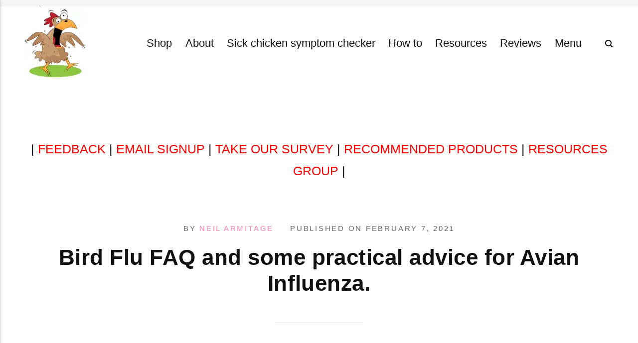

--- FILE ---
content_type: text/html; charset=UTF-8
request_url: https://cluckin.net/bird-flu-faq-and-some-practical-advice-for-avian-influenza.html
body_size: 15075
content:
<!DOCTYPE html><html lang="en-gb"><head><meta charset="utf-8"><meta http-equiv="X-UA-Compatible" content="IE=edge"><meta name="viewport" content="width=device-width,initial-scale=1"><title>Bird Flu FAQ and some practical advice for Avian Influenza. - Cluckin</title><meta name="description" content="How do you try to avoid the plague of bird flu? Avian influenza&hellip;"><meta name="generator" content="Publii Open-Source CMS for Static Site"><link rel="canonical" href="https://cluckin.net/bird-flu-faq-and-some-practical-advice-for-avian-influenza.html"><link rel="alternate" type="application/atom+xml" href="https://cluckin.net/feed.xml" title="Latest content on cluckin.net - RSS"><link rel="alternate" type="application/json" href="https://cluckin.net/feed.json" title="Latest content on cluckin.net - JSON"><meta property="og:title" content="Bird Flu FAQ and some practical advice for Avian Influenza."><meta property="og:image" content="https://cluckin.net/media/posts/175/bird-flu-header-xl.jpg"><meta property="og:image:width" content="1360"><meta property="og:image:height" content="743"><meta property="og:site_name" content="Cluckin"><meta property="og:description" content="How do you try to avoid the plague of bird flu? Avian influenza&hellip;"><meta property="og:url" content="https://cluckin.net/bird-flu-faq-and-some-practical-advice-for-avian-influenza.html"><meta property="og:type" content="article"><link rel="shortcut icon" href="https://cluckin.net/media/website/favicon-cluckin.net.ico" type="image/x-icon"><link rel="stylesheet" href="https://cluckin.net/assets/css/style.css?v=e081de258c231c621ad17f29787bc764"><script type="application/ld+json">{"@context":"http://schema.org","@type":"Article","mainEntityOfPage":{"@type":"WebPage","@id":"https://cluckin.net/bird-flu-faq-and-some-practical-advice-for-avian-influenza.html"},"headline":"Bird Flu FAQ and some practical advice for Avian Influenza.","datePublished":"2021-02-07T13:48+00:00","dateModified":"2022-06-29T08:42+01:00","image":{"@type":"ImageObject","url":"https://cluckin.net/media/posts/175/bird-flu-header-xl.jpg","height":743,"width":1360},"description":"How do you try to avoid the plague of bird flu? Avian influenza&hellip;","author":{"@type":"Person","name":"Neil Armitage","url":"https://cluckin.net/authors/neil-armitage/"},"publisher":{"@type":"Organization","name":"Neil Armitage","logo":{"@type":"ImageObject","url":"https://cluckin.net/media/website/cluckin.net-logo.webp","height":136,"width":120}}}</script><noscript><style>img[loading] {
                    opacity: 1;
                }</style></noscript><script type="text/javascript" async="async" data-noptimize="1" data-cfasync="false" src="//scripts.mediavine.com/tags/cluckin.js"></script><meta http-equiv="Content-Security-Policy" content="block-all-mixed-content"><script async src="https://www.googletagmanager.com/gtag/js?id=G-2K793STX4M"></script><script>window.dataLayer = window.dataLayer || [];
  function gtag(){dataLayer.push(arguments);}
  gtag('js', new Date());

  gtag('config', 'G-2K793STX4M');</script><meta name="robots" content="max-image-preview:large"><script type="text/javascript">(function(c,l,a,r,i,t,y){
        c[a]=c[a]||function(){(c[a].q=c[a].q||[]).push(arguments)};
        t=l.createElement(r);t.async=1;t.src="https://www.clarity.ms/tag/"+i;
        y=l.getElementsByTagName(r)[0];y.parentNode.insertBefore(t,y);
    })(window, document, "clarity", "script", "m6p89t5tno");</script><script>window.SnipcartSettings = {
        publicApiKey: 'ZmM4MDk5MzktMDg1Zi00NzA4LWIyNDAtYTNkZGMwMjVjMjNjNjM4NDMxNzUxNzAzNjExOTEy',
        loadStrategy: 'on-user-interaction',
    };

    (()=>{var c,d;(d=(c=window.SnipcartSettings).version)!=null||(c.version="3.0");var s,S;(S=(s=window.SnipcartSettings).timeoutDuration)!=null||(s.timeoutDuration=2750);var l,p;(p=(l=window.SnipcartSettings).domain)!=null||(l.domain="cdn.snipcart.com");var w,u;(u=(w=window.SnipcartSettings).protocol)!=null||(w.protocol="https");var f=window.SnipcartSettings.version.includes("v3.0.0-ci")||window.SnipcartSettings.version!="3.0"&&window.SnipcartSettings.version.localeCompare("3.4.0",void 0,{numeric:!0,sensitivity:"base"})===-1,m=["focus","mouseover","touchmove","scroll","keydown"];window.LoadSnipcart=o;document.readyState==="loading"?document.addEventListener("DOMContentLoaded",r):r();function r(){window.SnipcartSettings.loadStrategy?window.SnipcartSettings.loadStrategy==="on-user-interaction"&&(m.forEach(t=>document.addEventListener(t,o)),setTimeout(o,window.SnipcartSettings.timeoutDuration)):o()}var a=!1;function o(){if(a)return;a=!0;let t=document.getElementsByTagName("head")[0],e=document.querySelector("#snipcart"),i=document.querySelector(`src[src^="${window.SnipcartSettings.protocol}://${window.SnipcartSettings.domain}"][src$="snipcart.js"]`),n=document.querySelector(`link[href^="${window.SnipcartSettings.protocol}://${window.SnipcartSettings.domain}"][href$="snipcart.css"]`);e||(e=document.createElement("div"),e.id="snipcart",e.setAttribute("hidden","true"),document.body.appendChild(e)),v(e),i||(i=document.createElement("script"),i.src=`${window.SnipcartSettings.protocol}://${window.SnipcartSettings.domain}/themes/v${window.SnipcartSettings.version}/default/snipcart.js`,i.async=!0,t.appendChild(i)),n||(n=document.createElement("link"),n.rel="stylesheet",n.type="text/css",n.href=`${window.SnipcartSettings.protocol}://${window.SnipcartSettings.domain}/themes/v${window.SnipcartSettings.version}/default/snipcart.css`,t.prepend(n)),m.forEach(g=>document.removeEventListener(g,o))}function v(t){!f||(t.dataset.apiKey=window.SnipcartSettings.publicApiKey,window.SnipcartSettings.addProductBehavior&&(t.dataset.configAddProductBehavior=window.SnipcartSettings.addProductBehavior),window.SnipcartSettings.modalStyle&&(t.dataset.configModalStyle=window.SnipcartSettings.modalStyle),window.SnipcartSettings.currency&&(t.dataset.currency=window.SnipcartSettings.currency),window.SnipcartSettings.templatesUrl&&(t.dataset.templatesUrl=window.SnipcartSettings.templatesUrl))}})();</script><meta name="robots" content="max-image-preview:large"><a rel="me" href="https://mastodonapp.uk/@themuttsknutts">Mastodon</a></head><body><div class="container"><header class="header" id="js-header"><a href="https://cluckin.net/" class="logo"><img src="https://cluckin.net/media/website/cluckin.net-logo.webp" alt="Cluckin" width="120" height="136"></a><nav class="navbar js-navbar"><button class="navbar__toggle js-toggle" aria-label="Menu"><span class="navbar__toggle-box"><span class="navbar__toggle-inner">Menu</span></span></button><ul class="navbar__menu"><li class="has-submenu"><a href="https://cluckin.net/shop.html" target="_self" aria-haspopup="true">Shop</a><ul class="navbar__submenu level-2" aria-hidden="true"><li class="has-submenu"><a href="https://cluckin.net/prints-for-sale.html" target="_self" aria-haspopup="true">Colour chicken and poultry prints</a><ul class="navbar__submenu level-3" aria-hidden="true"><li><a href="https://cluckin.net/prints-and-wall-art-pair-silver-laced-wyandottes.html" target="_self">Silver laced Wyandotte pair</a></li><li><a href="https://cluckin.net/trio-of-barred-plymouth-rocks.html" target="_self">Trio of barred Plymouth rocks</a></li></ul></li><li><a href="https://cluckin.net/black-and-white-prints.html" target="_self">Black and white Prints</a></li><li><a href="https://cluckin.net/cluckinnet-web-store-help-page.html" target="_self">Store help</a></li><li><a href="https://cluckin.net/postage-shipping-and-delivery.html" target="_self">Postage, shipping and delivery</a></li><li><a href="https://cluckin.net/payments-refunds-and-returns.html" target="_self">Payments, refunds and returns.</a></li><li><a href="https://cluckin.net/shopping-with-us-faq.html" target="_self">Shopping FAQ</a></li><li><a href="https://cluckin.net/what-to-do-when-you-receive-your-prints-or-pictures.html" target="_self">What to do when your prints arrive</a></li></ul></li><li class="has-submenu"><a href="https://cluckin.net/aboutbio.html" target="_self" aria-haspopup="true">About</a><ul class="navbar__submenu level-2" aria-hidden="true"><li><a href="https://cluckin.net/privacy-policy.html" target="_self">Privacy Policy</a></li><li><a href="https://cluckin.net/disclaimer.html" target="_self">Disclaimer</a></li><li><a href="https://cluckin.net/contact-me.html" target="_self">Contact me</a></li><li><a href="https://cluckin.net/sign-up-for-emails.html" target="_self">Sign up for emails</a></li><li><a href="https://cluckin.net/terms-and-conditions.html" target="_self">Terms and conditions</a></li><li><a href="https://cluckin.net/feedback.html" target="_self">Leave feedback about the site</a></li></ul></li><li class="has-submenu"><a href="https://cluckin.net/the-sick-chicken-symptom-checker.html" target="_self" aria-haspopup="true">Sick chicken symptom checker</a><ul class="navbar__submenu level-2" aria-hidden="true"><li><a href="https://cluckin.net/what-is-wrong-with-my-chickens-beak.html" target="_self">Whats wrong with my chickens beak</a></li><li><a href="https://cluckin.net/what-is-wrong-with-my-chickens-comb.html" target="_self">What wrong with my chickens comb</a></li><li><a href="https://cluckin.net/what-is-wrong-with-my-chickens-eye-diagnose-and-treat-eye-problems-in-chickens.html" target="_self">Whats wrong with my chickens eyes</a></li><li><a href="https://cluckin.net/what-is-wrong-with-my-chickens-feet.html" target="_self">What is wrong with my chickens feet</a></li><li><a href="https://cluckin.net/one-or-more-of-my-chickens-is-not-eating.html" target="_self">My chickens are not eating</a></li><li><a href="https://cluckin.net/bumblefoot-in-chickens-the-risks-treatment-and-prevention.html" target="_self">Bumblefoot in chickens</a></li><li><a href="https://cluckin.net/crop-problems-prevention-and-treatment.html" target="_self">Crop Issues and Treatment</a></li><li><a href="https://cluckin.net/why-are-my-chickens-laying-soft-or-thin-shelled-eggs.html" target="_self">Soft ot Thin Shelled eggs</a></li><li><a href="https://cluckin.net/abnormal-chicken-eggs-35-egg-problems-explained.html" target="_self">Egg abnormalities</a></li><li><a href="https://cluckin.net/lash-eggs-salpingitis-or-egg-lash-disease-in-chickens.html" target="_self">Lash Eggs or Salpingitis in chickens</a></li></ul></li><li class="has-submenu"><a href="https://cluckin.net/fodder-for-chickens-14-seeds-tested-and-how-to-grow-it-with-almost-no-costs.html" target="_self" aria-haspopup="true">How to</a><ul class="navbar__submenu level-2" aria-hidden="true"><li><a href="https://cluckin.net/how-to-care-for-just-hatched-chicks-and-what-to-expect-as-they-grow-and-develop.html" target="_self">How to care for just hatched chicks</a></li><li class="has-submenu"><a href="https://cluckin.net/keeping-chickens-in-winter-what-i-do-to-look-after-my-flock-in-the-cold-rain-and-snow.html" target="_self" aria-haspopup="true">How to care for chickens in winter.</a><ul class="navbar__submenu level-3" aria-hidden="true"><li><a href="https://cluckin.net/what-chickens-need-in-winter.html" target="_self">What do chickens need in winter</a></li><li><a href="https://cluckin.net/winter-chicken-coop-ventilation.html" target="_self">Winter coop ventilation</a></li></ul></li><li><a href="https://cluckin.net/what-to-grow-to-feed-chickens.html" target="_self">How and what to grow to supplement the chickens diet</a></li><li><a href="https://cluckin.net/the-ultimate-guide-to-buying-chickens.html" target="_self">How and where to buy chickens</a></li><li><a href="https://cluckin.net/chicken-hazards-in-the-garden-or-backyard.html" target="_self">How to keep your chickens safe in the backyard or garden</a></li></ul></li><li class="has-submenu"><a href="https://cluckin.net/chicken-keeping-links-and-resources.html" target="_self" aria-haspopup="true">Resources</a><ul class="navbar__submenu level-2" aria-hidden="true"><li><a href="https://cluckin.net/dictionary-of-poultry-words-and-terminology.html" target="_self">Dictionary of Poultry words and terminology</a></li><li><a href="https://cluckin.net/what-can-chickens-eat-the-complete-guide.html" target="_self">What can your chickens eat</a></li><li><a href="https://cluckin.net/i-tested-4446-eggs-from-backyard-chickens-and-this-is-what-i-found.html" target="_self">Backyard chickens egg test</a></li><li><a href="https://cluckin.net/the-laws-and-regulations-of-chicken-and-poultry-keeping.html" target="_self">The laws of poultry keeping</a></li><li class="has-submenu"><a href="https://cluckin.net/the-history-of-backyard-chickens.html" target="_self" aria-haspopup="true">History of chicken keeping</a><ul class="navbar__submenu level-3" aria-hidden="true"><li><a href="https://cluckin.net/the-history-of-artificial-incubation.html" target="_self">History of artificial incubation</a></li><li><a href="https://cluckin.net/how-and-what-did-they-feed-chickens-in-the-old-days.html" target="_self">How did they feed chickens in the old days</a></li><li><a href="https://cluckin.net/the-evolution-and-origin-of-the-chicken.html" target="_self">The evolution of the domestic chicken</a></li><li><a href="https://cluckin.net/what-is-the-difference-between-old-and-modern-chickens.html" target="_self">Difference between old and new chickens</a></li><li><a href="https://cluckin.net/how-much-did-chickens-and-poultry-supplies-cost-in-the-old-days.html" target="_self">Historical cost of chicken keeping</a></li></ul></li><li class="has-submenu"><a href="https://cluckin.net/take-our-chicken-keepers-survey-60-to-90-seconds.html" target="_self" aria-haspopup="true">Chicken keepers survey</a><ul class="navbar__submenu level-3" aria-hidden="true"><li><a href="https://cluckin.net/poultry-keepers-survey-results.html" target="_self">Survey results</a></li></ul></li></ul></li><li class="has-submenu"><a href="https://cluckin.net/recommended-products-for-chicken-keepers.html" target="_self" aria-haspopup="true">Reviews</a><ul class="navbar__submenu level-2" aria-hidden="true"><li><a href="https://cluckin.net/pecking-order-2017-movie-review.html" target="_self">Pecking order movie review</a></li><li><a href="https://cluckin.net/automatic-chicken-coop-door-openers-with-4-on-test.html" target="_self">Automatic coop doors review</a></li><li><a href="https://cluckin.net/my-review-of-the-omlet-automatic-coop-door-a-must-have-for-busy-time-poor-chicken-keepers.html" target="_self">The Omlet automatic chicken coop door review</a></li></ul></li><li><a href="https://cluckin.net/menu.html" target="_self">Menu</a></li></ul></nav><div class="search"><div class="search__overlay js-search-overlay"><form action="https://cluckin.net/search.html" class="search__form"><input class="search__input" type="search" name="q" placeholder="search..." aria-label="search..."></form></div><button class="search__btn js-search-btn" aria-label="Search"><svg role="presentation" focusable="false" height="15" width="15"><use xlink:href="https://cluckin.net/assets/svg/svg-map.svg#search"/></svg></button></div></header><main><div class="banner banner--before-post">| <a style="color:#FF0000" ; href="https://cluckin.net/feedback.html">FEEDBACK</a> | <a style="color:#FF0000" ; href="https://cluckin.net/sign-up-for-emails.html">EMAIL SIGNUP</a> | <a style="color:#FF0000" ; href="https://cluckin.net/take-our-chicken-keepers-survey-60-to-90-seconds.html">TAKE OUR SURVEY</a> | <a style="color:#FF0000" ; href="https://cluckin.net/recommended-products-for-chicken-keepers.html">RECOMMENDED PRODUCTS</a> | <a rel="nofollow" style="color:#FF0000" ; href="https://www.linkedin.com/groups/12678637/">RESOURCES GROUP</a> |</div><article class="post wrapper"><header class="hero"><p class="post__meta">By <a href="https://cluckin.net/authors/neil-armitage/" rel="author" title="Neil Armitage">Neil Armitage</a> Published on <time datetime="2021-02-07T13:48">February 7, 2021</time></p><h1 class="post__title">Bird Flu FAQ and some practical advice for Avian Influenza.</h1></header><figure class="post__featured-image post__image--normal"><img src="https://cluckin.net/media/posts/175/bird-flu-header-xl.jpg" srcset="https://cluckin.net/media/posts/175/responsive/bird-flu-header-xl-xs.jpg 300w, https://cluckin.net/media/posts/175/responsive/bird-flu-header-xl-sm.jpg 480w, https://cluckin.net/media/posts/175/responsive/bird-flu-header-xl-md.jpg 768w, https://cluckin.net/media/posts/175/responsive/bird-flu-header-xl-lg.jpg 1024w, https://cluckin.net/media/posts/175/responsive/bird-flu-header-xl-xl.jpg 1360w, https://cluckin.net/media/posts/175/responsive/bird-flu-header-xl-2xl.jpg 1600w, https://cluckin.net/media/posts/175/responsive/bird-flu-header-xl-sm2.jpg 375w" sizes="(max-width: 1600px) 100vw, 1600px" loading="eager" height="743" width="1360" alt="dealing with and preventing bird flu"></figure><div class="post__entry"><h4>How do you try to avoid the plague of bird flu?</h4><div id="primary" class="sidebar-no"><div class="inner group"><div id="content-page" class="content group"><div class="hentry group"><p><strong>Avian influenza viruses can be divided into highly pathogenic (HPAI) and low pathogenic (LPAI) strains based on its ability to cause disease in poultry. Low pathogenic avian influenza is a natural infection of waterfowl that may cause minimal to no signs of disease in domestic poultry and wild birds and is not a serious threat. Highly pathogenic strains like H5N8 causes severe disease in domestic poultry with a high death rate.</strong></p><p class="auto-style1"><strong>Influenza viruses are divided into sub-types based on the two proteins found on the surface, hemagglutinin (H) and neuraminidase (N).</strong></p><p class="auto-style1"><strong>There are 16 recognized H types, and 9 N types, and these are known to occur in a number of different combinations - the combination that is the cause for current concern in the UK is H5N8.</strong></p><p class="auto-style1">Only two types of avian influenza viruses, H5 and H7, are known to include highly pathogenic viruses. Not all H5 and H7 influenza viruses are highly pathogenic, but H5N1 and H5N8 are.</p><p class="auto-style1">These forms may cause disease in chickens and some other species of birds that affects multiple internal organs and has a mortality rate that can reach 90-100 percent, often within 48 hours.</p><p class="auto-style1">Unlike some diseases, avian influenza is not an air-borne disease. Most current evidence suggests that the virus spreads mainly through the movements of poultry, poultry products, people and the vehicles they use for transport. Live animal or 'wet' markets may have played a major part in sustaining the virus in Southeast Asia and there is also a huge international trade in poultry - both legal and illegal.</p><p class="auto-style1">The legal trade involves millions of hatching eggs and poultry being shipped to destinations worldwide; information on the extent of the unregulated and illegal poultry trade is scarce but interceptions in recent years indicate lapses in border controls despite the risk. The widespread illegal trade in ornamental, sporting and caged birds has also transported infected birds over large distances.</p><h3 class="auto-style1">Bird flu is controlled in the UK by Defra recognised zones:</h3><p class="auto-style7"><strong><span class="auto-style8">1. The protection zone. </span></strong><span class="auto-style8">This applies to an area 3 km around a confirmed case of avian influenza. It is the tightest control and prevents the movement of most animals and waste products unless seized by the inspectors. Table eggs are about the only thing that can be moved without a licence.</span></p><p class="auto-style7"><strong><span class="auto-style8">2. The surveillance zone.</span></strong><span class="auto-style8"> This is an area of 10km radius around an infected site. This area requires disinfection of vehicles and bio-security measures</span></p><p class="auto-style7"><strong><span class="auto-style8">3. The prevention zone.</span></strong><span class="auto-style8"> This is in place in the UK when birds may be allowed out in certain areas with some restrictions. It currently also bans poultry gatherings like shows and the release of birds like pheasants.</span></p><p class="auto-style1">If you are inside a high risk area birds will only be allowed out in a fully covered or netted run.</p><p class="auto-style1">Outside of higher risk areas and in addition, poultry keepers will have the option to  allow birds outdoors into fenced areas provided the areas meet certain conditions:</p><p class="auto-style1">1. The areas have been made unattractive to wild birds, for example ponds have been netted, wild bird food sources removed.</p><p class="auto-style1">2. Action has been taken to reduce any existing contamination, such as cleansing and disinfecting concrete areas, wet/boggy areas are fenced off.</p><p class="auto-style1">3. Assessments have been made of the risk of birds coming into contact with wild birds or contamination from them.</p><p class="auto-style1"><strong>My take on reading the guidance is that birds cannot be free ranged , they still need to be contained in a designated and fenced area.</strong></p><p class="auto-style1">Your procedures are as important as the prevention measures, all the foot baths in the county aren’t going to help you if you local robin is sneaking into the run or rats and other vermin are roaming freely.</p><p class="auto-style1"><strong>There is currently a legal obligation to house poultry if you have been ordered to do so or to minimise the contact with wild birds. <span lang="en-gb">Expect this restriction to return repeatedly, probably every year.</span></strong> </p><h3>What are the symptoms of avian influenza in birds:</h3><p class="auto-style1"><strong><span class="auto-style8"><span lang="en-gb">Th</span>e first point to notice with bird flu is that is likely a large percentage of your birds will be ill at the same time or within 24 hours of each other.</span></strong></p><p class="auto-style1">Swollen head - Of varying degrees.</p><figure class="post__image"><img loading="lazy" src="https://cluckin.net/media/posts/175/swollen-face-in-chickens-xs.jpg" alt="" width="300" height="225" sizes="(max-width: 1024px) 100vw, 1024px" srcset="https://cluckin.net/media/posts/175/responsive/swollen-face-in-chickens-xs-xs.jpg 300w, https://cluckin.net/media/posts/175/responsive/swollen-face-in-chickens-xs-sm.jpg 480w, https://cluckin.net/media/posts/175/responsive/swollen-face-in-chickens-xs-md.jpg 768w, https://cluckin.net/media/posts/175/responsive/swollen-face-in-chickens-xs-lg.jpg 1024w"></figure><p class="auto-style1"><a href="https://cluckin.net/what-is-wrong-with-my-chickens-comb.html" target="_blank" rel="noopener noreferrer">Purple comb<span lang="en-gb"> and wattles</span> – this is called cyanosis</a> and refers to the blue that begins to permeate the red areas of the comb and wattles. It is an indication of breathing difficulties<span lang="en-gb"> and/or heart failure</span>. In bird flu it looks more like bruising than an even colour.</p><figure class="post__image"><img loading="lazy" src="https://cluckin.net/media/posts/175/cyanotic-comb.jpg" alt="" width="184" height="237" sizes="(max-width: 1024px) 100vw, 1024px" srcset="https://cluckin.net/media/posts/175/responsive/cyanotic-comb-xs.jpg 300w, https://cluckin.net/media/posts/175/responsive/cyanotic-comb-sm.jpg 480w, https://cluckin.net/media/posts/175/responsive/cyanotic-comb-md.jpg 768w, https://cluckin.net/media/posts/175/responsive/cyanotic-comb-lg.jpg 1024w"></figure><p class="auto-style1">Discharge – From the eyes or nostrils</p><p class="auto-style1">Panting or gaping – Struggling to breathe and craning the neck forward. Makes a rattling sound</p><p class="auto-style1"><a href="https://cluckin.net/diarrhoea-in-chickens-what-causes-it-and-how-to-deal-with-it.html" target="_blank" rel="noopener noreferrer">Diarrhoea – loose or off colour (Green) stools.</a></p><p class="auto-style1">Death - it may seem odd that death is listed as a symptom but Highly pathogenic bird flu like H5N8 kills fast and in great numbers. Sudden deaths of a large percentage of your flock</p><p class="auto-style1">Infected birds shed flu virus in their saliva, nasal secretions, feathers and faeces (droppings). Susceptible birds become infected when they have contact with contaminated excretions or surfaces that are contaminated with excretions.</p><p class="auto-style1">At present the only control is culling of infected flocks. </p><h2><strong>Bird Flu - the law and what you need to know.</strong></h2><p class="auto-style1">Avian influenza is a notifiable disease - this means that you have to contact DEFRA if you suspect the disease and it is important to remember that ignorance of the law is not a defence. <a href="https://cluckin.net/the-laws-and-regulations-of-chicken-and-poultry-keeping.html" target="_blank" rel="noopener noreferrer">You are expected to keep your poultry within the law and to know what those laws are.</a></p><p class="auto-style1">If a government vet turns up at you door and you say " I didn't know / realise " you are likely just to p*ss them off and could end up with a fine of £5000 or 3 months in jail. </p><h3 class="auto-style7"><span class="auto-style8">FAQ about bird flu:- </span><span class="auto-style8">Questions I have received by through the website</span> </h3><p class="auto-style1"><strong>Q1.So how many birds have bird flu?</strong></p><p class="auto-style7"><strong><span class="auto-style8">Answer:</span></strong><span class="auto-style8"> A study in Indian sparrows and cordites found infection levels of between 0,36% or around 1 in  300 and 1.06% or 1 in 99 birds.</span></p><p><span class="auto-style1">This study into tree sparrows in china - </span><a class="auto-style1" href="http://journals.plos.org/plosone/article?id=10.1371/journal.pone.0033092#s3">A Survey of Avian Influenza in Tree Sparrows in China in 2011</a><span class="auto-style1"> - found infection levels of 11.75%</span></p><p class="auto-style1">Where waterfowl are involved living in infected ponds it could be anything between 1 and 25%.</p><p class="auto-style1">So it depends on your area, season and the type of bird. </p><p class="auto-style1"><strong>Q2.  How is the disease spread?</strong></p><p><strong><span class="auto-style1">Answer: </span></strong><span class="auto-style1">It infects the gastric tract and is spread through the droppings. This is why waterfowl spread the virus so easily. The virus survives well in water and the way water fowl feed opens them up to infection.</span></p><p class="auto-style1">It is important to mention at this point that most outbreaks of avian influenza can be linked to movements of poultry, poultry manure, poultry by-products and accidental transfer of infected material such as bird droppings, bedding straw or soil on vehicles, equipment, cages or egg flats, clothes and shoes.</p><p class="auto-style1">Worldwide, unregulated movement of poultry is the most important way that the disease is spread.</p><p><a class="auto-style1" href="https://www.sciencedaily.com/releases/2016/07/160725192402.htm?utm_source=TrendMD&amp;utm_medium=cpc&amp;utm_campaign=ScienceDaily_TrendMD_0">Contrary to popular belief migratory birds are not a reservoir for bird flu.</a> </p><p class="auto-style7"><strong><span class="auto-style8">Q3.</span><span class="auto-style8"> How long does the virus remain viable (stable and infectious) in the environment?</span></strong></p><strong><span class="auto-style1">Answer: </span></strong><span class="auto-style1">It depends. The things that kill viruses are heat, UV light and desiccation or drying out. I have seen viability times quoted from 10 days to 21 days.The studies I have seen where it was actually measured was  </span><a class="auto-style1" href="http://aem.asm.org/content/76/16/5496.abstract">this one into the persistence of Avian influenza</a><span class="auto-style1"> in infected domestic ducks. They discovered Viral infectivity persisted in the feathers for 160 days at 4°C and for 15 days at 20°C.</span><br><br><a class="auto-style1" href="http://aem.asm.org/content/77/14/4981.long">This study into the persistence of bird flu inlake sediment</a><span class="auto-style1">, duck faeces and duck meat found that lake sediment may act as a long-term source of influenza viruses in the aquatic habitat, while the viruses may remain infectious for extended periods of time in duck faeces and meat at low temperatures, allowing persistence of the viruses in the environment over winter. Lake water from Lake Constance (2 days at 30°C, 3 to 4 days at 20°C, 10 to 14 days at 10°C, and 31 to 35 days at 0°C) show how easy it is to transmit the infection in this environment.<br><br>In reality it depend on conditions,  extremes of temperature, lack of moisture and Ultra violet light kill viruses whereas mild damp conditions will see the virus survive for considerable time.</span> <p class="auto-style7"><strong><span class="auto-style8">Q4.</span><span class="auto-style8"> Why keep my birds under cover.</span></strong></p><p><strong><span class="auto-style1">Answer: </span></strong><span class="auto-style1">It is to keep wild birds away from the food and water. There is a risk even if wrens are sharing your hens water. Bringing birds and their feed and water undercover is the best protection. It is about balancing risk and not making use of contaminated ground.</span></p><p class="auto-style1"><strong><span class="auto-style8">Q5.</span><span class="auto-style8"> So why is poultry and my backyard flock such a problem?</span></strong></p><p><strong><span class="auto-style1">Answer: </span></strong><span class="auto-style1"> Chickens and ducks bred for the mass market don’t have the same immunity as wild birds and bird flu will spread through the flock like wildfire. This particular type of avian influenza seems to have infected backyard flocks like never before – it may be because there are so many more people with a few hens in their yards.</span></p><p class="auto-style1"><strong style="color: var(--text-editor-body-color); font-family: var(--font-base); font-size: inherit;"><span class="auto-style1">Q6.</span><span class="auto-style1"> Where has it come from?</span></strong></p></div><div class="hentry group"><strong><span class="auto-style1"><br>Answer: </span></strong><span class="auto-style1">The lineage of what we know as bird flu can be traced back to the H5N1 in 1977 when it became notorious for killing poultry around the world and occasionally humans. It always seems to be first identified in farms in the Asia. Perhaps this is because they tend to be open air operations with exposure to the ideal conditions.</span><p class="auto-style1"><strong><span class="auto-style8">Q7.</span><span class="auto-style8"> What should I do if I suspect my birds have avian influenza?</span></strong></p><p class="auto-style7"><strong><span class="auto-style8">Answer: </span></strong><span class="auto-style8"> Ring Defra immediately, it is the decision of the government vets what happens and when.</span></p><p class="auto-style1"><strong>If you suspect avian influenza do not:</strong></p><p class="auto-style1"><strong>1. Transport your birds or take them to your normal vet unless told to.</strong></p><p class="auto-style1"><strong>2. Handle them more than necessary</strong></p><p class="auto-style1"><strong>3. Dispose of dead birds unless told to. They may be needed for testing.</strong></p><figure class="post__image"><img loading="lazy" src="https://cluckin.net/media/posts/175/bag-dead-birds-properly-xs.jpg" alt="" width="300" height="197" sizes="(max-width: 1024px) 100vw, 1024px" srcset="https://cluckin.net/media/posts/175/responsive/bag-dead-birds-properly-xs-xs.jpg 300w, https://cluckin.net/media/posts/175/responsive/bag-dead-birds-properly-xs-sm.jpg 480w, https://cluckin.net/media/posts/175/responsive/bag-dead-birds-properly-xs-md.jpg 768w, https://cluckin.net/media/posts/175/responsive/bag-dead-birds-properly-xs-lg.jpg 1024w"></figure><p class="auto-style1">Make sure you use disposable gloves. Place the dead birds in a strong polythene bag like a rubble sack or double bag and seal completely with a tie wrap. You can make sure your disposable gloves are in the bag with the bird. You don't need to use clear plastic, this is purely for demonstration purposes.</p><p class="auto-style1"><strong>Finally label the bag with its contents.</strong></p><p class="auto-style1"><strong>Do:</strong></p><p class="auto-style1"><strong>1. Keep your children and pets away from your poultry.</strong></p><p class="auto-style1"><strong>2. Keep the poultry inside completely and isolated.</strong></p><p class="auto-style1"><strong><span class="auto-style8">Q8.</span><span class="auto-style8"> Can I catch it?</span></strong></p><p><strong><span class="auto-style1">Answer: </span></strong><span class="auto-style1">In theory yes and it is something you should avoid doing, you should take measures protect yourself as although cases are rare they are 50% fatal.</span></p><p class="auto-style1">There have been at least 130 people have been infected with bird flu in the past two years and 67 confirmed deaths. Nearly all of these had close contact with infected poultry and none of them have been in the UK. </p><p class="auto-style1">As well as 2 cases in cats. I believe that to catch H5N8 you need to inhale the aerosolised virus.</p><p class="auto-style1">The symptoms of avian flu infection in humans and mammals may include an often high fever, above 38°C, malaise, cough, sore throat, and muscle aches. Other early symptoms may include abdominal pain, chest pain and diarrhoea. The infection may progress quickly to severe respiratory distress and neurological changes, possibly seizures.</p><p class="auto-style1"><strong><span class="auto-style8">Q9:</span><span class="auto-style8"> How does H5N1 influenza spread to people?</span></strong></p><p><strong><span class="auto-style1">Answer: </span></strong><span class="auto-style1">Almost all cases of infection in people have been associated with close contact with infected live or dead birds, or contaminated environments. The virus does not infect humans easily, and spread from person to person appears to be unusual. There is no evidence that the disease can be spread to people through properly prepared and thoroughly cooked food</span><span class="auto-style8">.</span></p><p class="auto-style1">Theoretically a mosquito could transmit the disease.</p><p class="auto-style1"> <span class="auto-style8">Q10.</span><span class="auto-style8"> Can birds carry the virus without getting sick?</span></p><p><strong><span class="auto-style1">Answer:</span></strong><span class="auto-style1"> YES. How highly pathogenic avian influenza (HPAI) is initially introduced into poultry flocks remains unclear. However, the spread of avian influenza between poultry facilities almost always results from the movement of infected birds or contaminated people and equipment (including clothing, boots, and vehicles). Avian influenza virus can also be found on the outer surfaces of egg shells (but rarely inside); therefore, egg transfer is a potential means of avian influenza transmission. Airborne transmission of avian influenza virus from farm to farm is not likely.</span></p><p class="auto-style1"><strong><span class="auto-style8">Q11.</span></strong><span class="auto-style8"> Should I stop feeding the birds in my garden?</span></p><p><strong><span class="auto-style1">Answer:</span></strong><span class="auto-style1"> In my opinion NO although I am sure there are plenty who would disagree with me. Hungry birds are likely to travel further for food. You should however keep them separate form your poultry. Wild birds in the front garden and chickens in the back for example.</span></p><p class="auto-style1"> <strong><span class="auto-style8">Q12.</span><span class="auto-style8"> Is bird flu a man made virus?</span></strong></p><p><strong><span class="auto-style1">Answer:</span></strong><span class="auto-style1"> No, in the sense that it wasn’t made in a laboratory. Somebody would need to benefit and I don’t think chicken run manufacturers have the resources to create a virus. The way we raise poultry is responsible for it’s spread.</span></p><p class="auto-style7"><strong><span class="auto-style8">Q13.</span><span class="auto-style8"> Which birds can get avian influenza?</span></strong></p><p class="auto-style7"><strong><span class="auto-style8">Answer:</span></strong><span class="auto-style8"> Any as far as I know, It has been found in sparrows, crows, waterfowl and birds of prey.</span></p><p class="auto-style1"><strong><span class="auto-style8">Q14.</span><span class="auto-style8"> Are the eggs safe to eat?</span></strong></p><p class="auto-style7"><strong><span class="auto-style8">Answer:</span></strong><span class="auto-style8"> Yes as is chicken, Turkey and Duck as long as it is properly cooked.</span></p><p class="auto-style1"><strong><span class="auto-style8">Q15</span><span class="auto-style8">. Are there any preventative measures I can take?</span></strong></p><p><strong><span class="auto-style1">Answer: </span></strong><span class="auto-style1">Yes. Avoid walking or visiting areas where waterfowl frequent. ponds, lakes and river with waterfowl and migratory species are more likely to harbour bird flu.</span></p><ul><li class="auto-style1">Report sick or dead birds to the local veterinary (or public health) authorities. If this is not possible, tell your neighbours or community leaders. It is important that all signs of illness or sudden and unexplained deaths in poultry and wild birds are reported to the authorities so that they can deal with them safely and help stop the virus spreading.</li><li class="auto-style1">Keep all birds separate from people and living areas. Close contact with infected birds can put you and your family at risk.</li><li class="auto-style1">Keep wild birds away from poultry and keep different types of bird apart. Screens, fencing or nets can be used to separate species and help prevent transmission.</li><li class="auto-style1">Wash your hands often to kill and remove the virus. You should always do so after handling birds, cooking or preparing poultry products, and before eating.</li><li class="auto-style1">Eat well-cooked poultry products.</li><li class="auto-style1">Do not eat sick or dead chickens and do not give or sell them to others. Keep chicken from infected flocks out of the food chain and do not feed them to other animals.</li><li class="auto-style1">Seek immediate treatment from your doctor if you have fever after being in contact with sick or dead poultry. Report to the authorities so that they can deal with them safely and help stop the virus spreading.</li><li class="auto-style1">Minimise the number of times you enter the pen and keep footwear specially.</li><li class="auto-style1">Keep on top of vermin. The virus can be easily transport on the feet of rats and mice.</li><li class="auto-style1"><span lang="en-gb">Obey the rules and do not transport birds or go to poultry shows if told not to.</span></li></ul><p class="auto-style1"><strong><span class="auto-style8">Q16.</span><span class="auto-style8"> What do I do if I come across a dead bird in my yard?</span></strong></p><p><strong><span class="auto-style1">Answer: </span></strong><span class="auto-style1">The CDC ( Centre for Disease Control )suggests observing wild birds from a distance. If you encounter a diseased or dead bird, do not pick it up. The safest course would be to contact your state, local, or federal natural resource agency or Defra. If you do make physical contact with wild birds do not eat, drink, smoke, or rub your eyes before cleaning your hands with soap and water.</span></p><p class="auto-style1"><strong><span class="auto-style8">Q17.</span><span class="auto-style8"> Do I need to use disinfectant ?</span></strong></p><p><strong><span class="auto-style1">Answer:</span></strong><span class="auto-style1">  It is advisable but not a have to, Bleach and/or boiling water are just as effective. Remember whatever you use it has a useful and finite lifespan and will need renewing. Old disinfectant is worse than useless as it gives the impression of protection.</span></p><p class="auto-style1">Procedures and a Risk assessment are as important. It is no good if you use it and some one else doesn't. Rats that are feeding under your bird table are just as likely to spread the virus into your enclosure as anything else.</p><p class="auto-style1">Disinfectants are by their nature concentrated chemicals that tend to be toxic and require special conditions surrounding their use.</p><p class="auto-style1">It is a little pointless if you are dipping your feet every time you go into your coop but sparrows can get through your mesh.</p><p class="auto-style1"><a href="https://cluckin.net/diatomaceous-earth-and-how-to-use-it-for-chickens.html" target="_blank" rel="noopener noreferrer">Diatomaceous earth is Defra approved.</a></p><p class="auto-style1"><strong><span class="auto-style8">Q18</span><span class="auto-style8">. Are raw eggs a problem?</span></strong></p><p><strong><span class="auto-style1">Answer: </span></strong><span class="auto-style1">It is always a good idea to wash the outer surface of eggs with water and some soap to remove any dirt or faecal matter before storing or using. Also, remember that raw eggs used as an ingredient in sauces, cakes or other foodstuffs are always a potential source of disease-carrying microbes.</span></p><p class="auto-style1">You should also be aware of the risk of cross-contamination. When preparing food, juices from raw poultry and poultry products should never be allowed to touch or mix with items eaten raw. When handling raw poultry or raw poultry products, persons involved in food preparation should wash their hands thoroughly and clean and disinfect surfaces in contact with the poultry products. It is sufficient to use soap and hot water.</p><p class="auto-style1"> <strong><span class="auto-style8">Q19.</span><span class="auto-style8"> What other problems is it causing?</span></strong></p><p><strong><span class="auto-style1">Answer:</span></strong><span class="auto-style1"> Poultry shows and auctions and sales were cancelled because somebody from a control area took their birds to the FED. Economic losses from millions of birds being slaughtered around the world.</span></p><p class="auto-style1">Here in the UK egg laid after the 28<sup>th</sup> February will no longer be considered free range so would probably become barn eggs from hens normally allowed to free range.</p><p class="auto-style1"><strong><span class="auto-style8">Q20.</span><span class="auto-style8"> How long is this going to go on for? When can I let my birds out?</span></strong></p><p><strong><span class="auto-style1">Answer: </span></strong><span class="auto-style1">At least until the end of Feb. No one can be sure but it is likely to have similar conditions to foot and mouth and will probably require 30 days with no new cases before the restrictions are lifted.</span></p><p class="auto-style1">I would make plans to be able to keep your chickens inside in the future as it is likely to be a problem in the future.</p><p class="auto-style1">There is already another strain of avian flu in the east that seems to be infecting a larger number of species like cats and dogs.</p><p class="auto-style1">The need to keep birds confined is going to become more important in the future and it is important you become part of the solution as a responsible chicken keeper than part of the problem. </p><h2 class="post__title">Practical advice for Avian Influenza.</h2><p class="auto-style1">1. Register with Defra anyway - even if you only have a few birds. </p><span class="auto-style1"><span class="auto-style1"><br>2. You can build temporary enclosures from two large pallets and some timber covered with chicken mesh and a tarpaulin (to keep off the weather) like this one below. <br></span></span><figure class="post__image"><img loading="lazy" src="https://cluckin.net/media/posts/175/bird-flu-encloseures-xs.jpg" alt="" width="300" height="146" sizes="(max-width: 1024px) 100vw, 1024px" srcset="https://cluckin.net/media/posts/175/responsive/bird-flu-encloseures-xs-xs.jpg 300w, https://cluckin.net/media/posts/175/responsive/bird-flu-encloseures-xs-sm.jpg 480w, https://cluckin.net/media/posts/175/responsive/bird-flu-encloseures-xs-md.jpg 768w, https://cluckin.net/media/posts/175/responsive/bird-flu-encloseures-xs-lg.jpg 1024w"></figure><span class="auto-style1">Dont forget to include a dust bath, nest box and a beak stone for the birds to wipe their beaks on. This is made with two 8 foot pallets and 12 foot timbers to give 96 SQ FT floor space and six foot of air space. </span> </div><div class="hentry group"><figure class="post__image"><img loading="lazy" src="https://cluckin.net/media/posts/175/dont-forget-a-dust-bath-xs.jpg" alt="" width="300" height="207" sizes="(max-width: 1024px) 100vw, 1024px" srcset="https://cluckin.net/media/posts/175/responsive/dont-forget-a-dust-bath-xs-xs.jpg 300w, https://cluckin.net/media/posts/175/responsive/dont-forget-a-dust-bath-xs-sm.jpg 480w, https://cluckin.net/media/posts/175/responsive/dont-forget-a-dust-bath-xs-md.jpg 768w, https://cluckin.net/media/posts/175/responsive/dont-forget-a-dust-bath-xs-lg.jpg 1024w"></figure><span class="auto-style1">There seems to be a queue for the dust bath. </span></div><div class="hentry group"><figure class="post__image"><img loading="lazy" src="https://cluckin.net/media/posts/175/encloses-for-bird-flu-xs.jpg" alt="" width="300" height="266" sizes="(max-width: 1024px) 100vw, 1024px" srcset="https://cluckin.net/media/posts/175/responsive/encloses-for-bird-flu-xs-xs.jpg 300w, https://cluckin.net/media/posts/175/responsive/encloses-for-bird-flu-xs-sm.jpg 480w, https://cluckin.net/media/posts/175/responsive/encloses-for-bird-flu-xs-md.jpg 768w, https://cluckin.net/media/posts/175/responsive/encloses-for-bird-flu-xs-lg.jpg 1024w"></figure><span class="auto-style1">Scaffolding netting makes and excellent run cover being sturdy with small holes. <span lang="en-gb">It keeps the wild birds out and is cheap and effective.</span><br><br>A friend has his birds temporarily in the garage. </span></div><div class="hentry group"><figure class="post__image"><img loading="lazy" src="https://cluckin.net/media/posts/175/birds-in-garage-xs.jpg" alt="" width="300" height="234" sizes="(max-width: 1024px) 100vw, 1024px" srcset="https://cluckin.net/media/posts/175/responsive/birds-in-garage-xs-xs.jpg 300w, https://cluckin.net/media/posts/175/responsive/birds-in-garage-xs-sm.jpg 480w, https://cluckin.net/media/posts/175/responsive/birds-in-garage-xs-md.jpg 768w, https://cluckin.net/media/posts/175/responsive/birds-in-garage-xs-lg.jpg 1024w"></figure></div><div class="hentry group"> <img loading="lazy" src="https://cluckin.net/media/posts/175/sprout-wheat-for-chickens-xs.jpg" alt="" width="300" height="225" sizes="(max-width: 1024px) 100vw, 1024px" srcset="https://cluckin.net/media/posts/175/responsive/sprout-wheat-for-chickens-xs-xs.jpg 300w, https://cluckin.net/media/posts/175/responsive/sprout-wheat-for-chickens-xs-sm.jpg 480w, https://cluckin.net/media/posts/175/responsive/sprout-wheat-for-chickens-xs-md.jpg 768w, https://cluckin.net/media/posts/175/responsive/sprout-wheat-for-chickens-xs-lg.jpg 1024w"></div><div class="hentry group"><span class="auto-style1"><br>You can sprout wheat, Barley and maize in trays to substitute for the greens that your chickens are missing out on.</span></div></div></div></div></div><footer class="post__footer"><div class="post__last-updated">This article was updated on June 29, 2022</div><div class="post__footer__col"><div class="post__share"><a href="https://www.facebook.com/sharer/sharer.php?u=https%3A%2F%2Fcluckin.net%2Fbird-flu-faq-and-some-practical-advice-for-avian-influenza.html" class="js-share facebook" aria-label="Share with Facebook" rel="nofollow noopener noreferrer"><svg class="icon"><use xlink:href="https://cluckin.net/assets/svg/svg-map.svg#facebook"/></svg> </a><a href="https://twitter.com/share?url=https%3A%2F%2Fcluckin.net%2Fbird-flu-faq-and-some-practical-advice-for-avian-influenza.html&amp;via=Cluckin&amp;text=Bird%20Flu%20FAQ%20and%20some%20practical%20advice%20for%20Avian%20Influenza." class="js-share twitter" aria-label="Share with Twitter" rel="nofollow noopener noreferrer"><svg class="icon"><use xlink:href="https://cluckin.net/assets/svg/svg-map.svg#twitter"/></svg> </a><a href="https://pinterest.com/pin/create/button/?url=https%3A%2F%2Fcluckin.net%2Fbird-flu-faq-and-some-practical-advice-for-avian-influenza.html&amp;media=https%3A%2F%2Fcluckin.net%2Fmedia%2Fposts%2F175%2Fbird-flu-header-xl.jpg&amp;description=Bird%20Flu%20FAQ%20and%20some%20practical%20advice%20for%20Avian%20Influenza." class="js-share pinterest" aria-label="[MISSING TRANSLATION] Share with Pinterest" rel="nofollow noopener noreferrer"><svg class="icon"><use xlink:href="https://cluckin.net/assets/svg/svg-map.svg#pinterest"/></svg> </a><a href="https://mix.com/add?url=https%3A%2F%2Fcluckin.net%2Fbird-flu-faq-and-some-practical-advice-for-avian-influenza.html" class="js-share mix" aria-label="Share with Mix" rel="nofollow noopener noreferrer"><svg class="icon"><use xlink:href="https://cluckin.net/assets/svg/svg-map.svg#mix"/></svg> </a><a href="https://www.linkedin.com/sharing/share-offsite/?url=https%3A%2F%2Fcluckin.net%2Fbird-flu-faq-and-some-practical-advice-for-avian-influenza.html" class="js-share linkedin" aria-label="Share with LinkedIn" rel="nofollow noopener noreferrer"><svg class="icon"><use xlink:href="https://cluckin.net/assets/svg/svg-map.svg#linkedin"/></svg> </a><a href="https://buffer.com/add?text=Bird%20Flu%20FAQ%20and%20some%20practical%20advice%20for%20Avian%20Influenza.&amp;url=https%3A%2F%2Fcluckin.net%2Fbird-flu-faq-and-some-practical-advice-for-avian-influenza.html" class="js-share buffer" aria-label="Share with Buffer" rel="nofollow noopener noreferrer"><svg class="icon"><use xlink:href="https://cluckin.net/assets/svg/svg-map.svg#buffer"/></svg> </a><a href="https://api.whatsapp.com/send?text=Bird%20Flu%20FAQ%20and%20some%20practical%20advice%20for%20Avian%20Influenza. https%3A%2F%2Fcluckin.net%2Fbird-flu-faq-and-some-practical-advice-for-avian-influenza.html" class="js-share whatsapp" aria-label="Share with Whats App" rel="nofollow noopener noreferrer"><svg class="icon"><use xlink:href="https://cluckin.net/assets/svg/svg-map.svg#whatsapp"/></svg></a></div></div><nav class="post__nav"><div class="post__nav__prev">Previous Post<h5><a href="https://cluckin.net/why-is-it-illegal-to-feed-mealworms-to-chickens.html" class="inverse" rel="prev">Why is it illegal to feed mealworms to chickens</a></h5></div><div class="post__nav__next">Next Post<h5><a href="https://cluckin.net/how-do-you-tell-the-age-of-chickens.html" class="inverse" rel="next">How do you tell the age of chickens?</a></h5></div></nav><div class="post__bio"><div><h3><a href="https://cluckin.net/authors/neil-armitage/" class="inverse" title="Neil Armitage">Neil Armitage</a></h3>I am an experienced poultry keeper who has been raising chickens for over 20 years in challenging conditions in Yorkshire, UK. I am passionate about helping people learn about and enjoy the benefits of keeping chickens. I love raising chickens because they are such friendly and productive animals, providing me with fresh eggs, meat, and fertiliser, and they are a lot of fun to watch.</div></div><div class="post__related"><h3 class="u-h5">Related posts</h3><div class="post__related__wrap"><figure><a href="https://cluckin.net/how-long-does-a-chicken-breeding-program-take-before-you-get-quality-birds.html"><img src="https://cluckin.net/media/posts/546/responsive/Breeding-quality-chickens-takes-time-xs.jpg" loading="lazy" alt="Realising breeding goals can takes many years of careful selection."></a><figcaption><h4><a href="https://cluckin.net/how-long-does-a-chicken-breeding-program-take-before-you-get-quality-birds.html" class="inverse">How long does a chicken breeding program take before you get show quality birds.</a></h4><time datetime="2023-09-21T16:09">September 21, 2023</time></figcaption></figure><figure><a href="https://cluckin.net/chicks-not-eating-helping-baby-chicks-to-eat-and-the-reasons-some-new-hatchlings-struggle.html"><img src="https://cluckin.net/media/posts/530/responsive/Baby-chicks-not-eating-xs.jpg" loading="lazy" alt="A flock of chicks with their feed."></a><figcaption><h4><a href="https://cluckin.net/chicks-not-eating-helping-baby-chicks-to-eat-and-the-reasons-some-new-hatchlings-struggle.html" class="inverse">Chicks not eating? Helping baby chicks to eat and the reasons some new hatchlings struggle.</a></h4><time datetime="2023-07-01T11:32">July 1, 2023</time></figcaption></figure><figure><a href="https://cluckin.net/selecting-chickens-for-breeding-what-to-look-for-and-some-dos-and-donts.html"><img src="https://cluckin.net/media/posts/358/responsive/how-to-select-chickens-for-breeding-xs.jpg" loading="lazy" alt="What to look for in breeding stock and how to choose the best birds"></a><figcaption><h4><a href="https://cluckin.net/selecting-chickens-for-breeding-what-to-look-for-and-some-dos-and-donts.html" class="inverse">Selecting chickens for breeding. What to look for and some do&#x27;s and don&#x27;ts.</a></h4><time datetime="2022-02-05T11:48">February 5, 2022</time></figcaption></figure></div></div></footer></article></main><footer class="footer"><div class="footer__copyright"><h3 style="text-align:left">Useful links</h3><p style="text-align:left"><a href="https://cluckin.net/">Home</a></p><p style="text-align:left"><a href="https://cluckin.net/aboutbio.html">About me - bio</a></p><p style="text-align:left"><a href="https://cluckin.net/privacy-policy.html">Privacy Policy</a></p><p style="text-align:left"><a href="https://cluckin.net/disclaimer.html">Disclaimer</a></p><p style="text-align:left"><a href="https://cluckin.net/terms-and-conditions.html">Terms and conditions</a></p><h3 style="text-align:left">The advantages of shopping with us:</h3><p style="text-align:left">A 30 day love or return it guarantee.</p><p style="text-align:left">Quick and secure payment options.</p><p style="text-align:left">Delivery starts from £4.69.</p><p style="text-align:left">Worldwide delivery in as little as 6 days.</p><h3 style="text-align:left">Customer service</h3><p style="text-align:left"><a href="https://cluckin.net/cluckinnet-web-store-help-page.html">Store help</a></p><p style="text-align:left"><a href="https://cluckin.net/postage-shipping-and-delivery.html">Postage, shipping and delivery</a></p><p style="text-align:left"><a href="https://cluckin.net/payments-refunds-and-returns.html">Payments, refunds and returns</a></p><p style="text-align:left"><a href="https://cluckin.net/sign-up-for-emails.html">Sign up to receive emails</a></p><p style="text-align:left"><a href="https://cluckin.net/shopping-with-us-faq.html">Shopping FAQ</a></p><h3 style="text-align:left">Address</h3><p style="text-align:left">email - clucking_hell@clucking.net</p><p style="text-align:left">Postal Address - 26 Queen street, Steeton, West Yorkshire, BD20 6NX.</p><p style="text-align:left">Business hours - Monday to Friday 9 am till 5 pm.</p><p style="text-align:left">UK Phone number - 01274442083 - From outside UK - +441274442083</p></div></footer></div><script defer="defer" src="https://cluckin.net/assets/js/scripts.min.js?v=620157e86bfc246cfef480b1b4aadb48"></script><script>window.publiiThemeMenuConfig={mobileMenuMode:'sidebar',animationSpeed:300,submenuWidth: 560,doubleClickTime:500,mobileMenuExpandableSubmenus:true,relatedContainerForOverlayMenuSelector:'.navbar'};</script><script>/*<![CDATA[*/var images=document.querySelectorAll("img[loading]");for(var i=0;i<images.length;i++){if(images[i].complete){images[i].classList.add("is-loaded")}else{images[i].addEventListener("load",function(){this.classList.add("is-loaded")},false)}};/*]]>*/</script></body></html>

--- FILE ---
content_type: text/css; charset=UTF-8
request_url: https://cluckin.net/assets/css/style.css?v=e081de258c231c621ad17f29787bc764
body_size: 8022
content:
:root{--page-margin:4vw;--page-width:100%;--entry-width:1200px;--header-height:4rem;--border-radius:2px;--grid-gap:0.5rem;--body-font:-apple-system,BlinkMacSystemFont,"Segoe UI",Roboto,Oxygen,Ubuntu,Cantarell,"Fira Sans","Droid Sans","Helvetica Neue",Arial,sans-serif,"Apple Color Emoji","Segoe UI Emoji","Segoe UI Symbol";--heading-font:-apple-system,BlinkMacSystemFont,"Segoe UI",Roboto,Oxygen,Ubuntu,Cantarell,"Fira Sans","Droid Sans","Helvetica Neue",Arial,sans-serif,"Apple Color Emoji","Segoe UI Emoji","Segoe UI Symbol";--logo-font:var(--body-font);--menu-font:var(--body-font);--font-weight-normal:400;--font-weight-bold:600;--headings-weight:600;--headings-transform:none;--line-height:1.8;--white:#FFFFFF;--black:#000000;--dark:#111111;--gray-1:#686868;--gray-2:#888888;--light:#D5D5D5;--lighter:#F5F5F5;--color:#ff80ab;--color-rgb:255,128,171;--text-color:#111111;--headings-color:#111111}@media all and (min-width:56.25em){:root{--header-height:6rem}}*,:after,:before{-webkit-box-sizing:border-box;box-sizing:border-box;margin:0;padding:0}article,aside,footer,header,hgroup,main,nav,section{display:block}li{list-style:none}img{height:auto;max-width:100%;vertical-align:top}button,input,select,textarea{font:inherit}address{font-style:normal}.facebook:hover .icon{fill:#3b5998}.twitter:hover .icon{fill:#55acee}.instagram:hover .icon{fill:#405de6}.vimeo:hover .icon{fill:#1ab7ea}.pinterest:hover .icon{fill:#bd081c}.youtube:hover .icon{fill:#cd201f}.linkedin:hover .icon{fill:#0077B5}.buffer:hover .icon{fill:#222222}.mix:hover .icon{fill:#fd8235}.whatsapp:hover .icon{fill:#25D366}html{font-size:1rem;font-smooth:always;-webkit-font-smoothing:antialiased;-moz-osx-font-smoothing:grayscale;scroll-behavior:smooth;overflow-y:scroll}@media screen and (min-width:20rem){html{font-size:calc(1rem + .2 * ((100vw - 20rem) / 113))}}@media screen and (min-width:133rem){html{font-size:1.2rem}}html.no-scroll{overflow:hidden;position:fixed}body{background:var(--lighter);color:var(--text-color);font-family:var(--body-font);font-weight:var(--font-weight-normal);line-height:var(--line-height);-ms-scroll-chaining:none;overscroll-behavior:none}a{color:var(--color);text-decoration:none;-webkit-transition:all .12s linear 0s;transition:all .12s linear 0s}a:hover{color:var(--dark)}a:active{color:var(--dark)}a:focus{color:var(--dark)}.inverse{color:var(--dark);text-decoration:none;-webkit-transition:all .12s linear 0s;transition:all .12s linear 0s}.inverse:hover{color:var(--color)}.inverse:active{color:var(--color)}.inverse:focus{color:var(--color)}dl,ol,p,ul{margin-top:1.6rem}blockquote,hr{margin-top:2.6666666667rem;margin-bottom:2.6666666667rem}figure{margin-top:2.1333333333rem}pre,table{margin-top:1.6rem;margin-bottom:2.1333333333rem}h1,h2,h3,h4,h5,h6{color:var(--headings-color);font-family:var(--heading-font);font-weight:var(--headings-weight);letter-spacing:.02rem;line-height:1.2;margin-top:2.9333333333rem;text-transform:var(--headings-transform)}.h1,h1{font-size:1.6018066406rem;margin:0}@media screen and (min-width:20rem){.h1,h1{font-size:calc(1.6018066406rem + .6788907051 * ((100vw - 20rem) / 113))}}@media screen and (min-width:133rem){.h1,h1{font-size:2.2806973457rem}}.h2,h2{font-size:1.265625rem}@media screen and (min-width:20rem){.h2,h2{font-size:calc(1.265625rem + .5364074707 * ((100vw - 20rem) / 113))}}@media screen and (min-width:133rem){.h2,h2{font-size:1.8020324707rem}}.h3,h3{font-size:1.125rem}@media screen and (min-width:20rem){.h3,h3{font-size:calc(1.125rem + .4768066406 * ((100vw - 20rem) / 113))}}@media screen and (min-width:133rem){.h3,h3{font-size:1.6018066406rem}}.h4,h4{font-size:1rem}@media screen and (min-width:20rem){.h4,h4{font-size:calc(1rem + .423828125 * ((100vw - 20rem) / 113))}}@media screen and (min-width:133rem){.h4,h4{font-size:1.423828125rem}}.h5,h5{font-size:.8888888889rem}@media screen and (min-width:20rem){.h5,h5{font-size:calc(.8888888889rem + .3767361111 * ((100vw - 20rem) / 113))}}@media screen and (min-width:133rem){.h5,h5{font-size:1.265625rem}}.h6,h6{font-size:.7901234568rem}@media screen and (min-width:20rem){.h6,h6{font-size:calc(.7901234568rem + .3348765432 * ((100vw - 20rem) / 113))}}@media screen and (min-width:133rem){.h6,h6{font-size:1.125rem}}h1+*{margin-top:.5333333333rem}h2+*,h3+*,h4+*,h5+*,h6+*{margin-top:1.3333333333rem}b,strong{font-weight:var(--font-weight-bold)}blockquote{font-family:var(--heading-font);font-size:1.125rem;font-weight:var(--font-weight-bold);padding:0 15%}blockquote>:first-child{margin-top:0}blockquote:before{display:block;height:0;content:"“";margin-left:-.55em;font:normal 400%/0.9 var(--heading-font);color:var(--light)}@media all and (min-width:37.5em){blockquote:before{margin-left:-.85em}}ol,ul{margin-left:2rem}ol>li,ul>li{list-style:inherit;padding:0 0 .2666666667rem 1.0666666667rem}dl dt{font-weight:var(--font-weight-bold)}pre{background-color:var(--lighter);border-radius:3px;font-size:1rem;padding:1.6rem;white-space:pre-wrap;word-wrap:break-word}pre>code{background-color:inherit;color:var(--dark);display:inline-block;font-size:inherit}code{background-color:rgba(var(--color-rgb),.1);border-radius:2px;color:var(--color);font-family:var(--monospace);padding:.2666666667rem .5333333333rem}table{border-collapse:collapse;border-spacing:0;display:block;max-width:100%;overflow-x:auto;vertical-align:top;text-align:left;white-space:nowrap}table th{border-bottom:2px solid var(--light);padding:.8rem 1.3333333333rem}table tr:nth-child(2n){background:var(--lighter)}table td{padding:.8rem 1.3333333333rem}figcaption{clear:both;color:var(--gray-1);font-size:.7901234568rem;margin:.8rem 0 0;text-align:center}kbd{background:var(--dark);border-radius:2px;color:var(--white);font-family:var(--monospace);font-size:.8888em;padding:.1333333333rem .4rem}sub,sup{font-size:65%}small{font-size:.7901234568rem}.separator,hr{background:0 0;border:none;height:auto;line-height:1;max-width:none;text-align:center}.separator::before,hr::before{content:"***";color:var(--dark);font-size:1.265625rem;font-weight:var(--font-weight-bold);letter-spacing:1.265625rem;padding-left:1.265625rem}.separator--dot::before{content:"*";color:var(--dark);font-size:1.265625rem;font-weight:var(--font-weight-bold);letter-spacing:1.265625rem;padding-left:1.265625rem}.separator--long-line{position:relative}.separator--long-line::before{content:"";height:1.265625rem}.separator--long-line::after{border-top:1px solid var(--light);content:"";height:1px;position:absolute;width:100%;top:50%;left:0}.btn,[type=button],[type=submit],button{background:var(--color);border:1px solid var(--color);border-radius:var(--border-radius);color:var(--white);cursor:pointer;display:inline-block;font:var(--font-weight-bold) 0.624295077rem var(--body-font);letter-spacing:.18em;padding:.8533333333rem 1.6rem;vertical-align:middle;text-align:center;text-transform:uppercase;-webkit-transition:all .12s linear 0s;transition:all .12s linear 0s;width:100%}@media all and (min-width:20em){.btn,[type=button],[type=submit],button{width:auto}}.btn:focus,.btn:hover,[type=button]:focus,[type=button]:hover,[type=submit]:focus,[type=submit]:hover,button:focus,button:hover{background:var(--dark);border-color:var(--dark);color:var(--white);outline:0}.btn:disabled,[type=button]:disabled,[type=submit]:disabled,button:disabled{background-color:var(--lighter);border-color:var(--light);color:var(--gray-1);cursor:not-allowed}.btn:active,[type=button]:active,[type=submit]:active,button:active{border:1px solid var(--dark)}@media all and (max-width:19.9375em){.btn+.btn,.btn+[type=button],.btn+[type=submit],.btn+button,[type=button]+.btn,[type=button]+[type=button],[type=button]+[type=submit],[type=button]+button,[type=submit]+.btn,[type=submit]+[type=button],[type=submit]+[type=submit],[type=submit]+button,button+.btn,button+[type=button],button+[type=submit],button+button{margin-top:.5333333333rem}}@media all and (min-width:20em){.btn+.btn,.btn+[type=button],.btn+[type=submit],.btn+button,[type=button]+.btn,[type=button]+[type=button],[type=button]+[type=submit],[type=button]+button,[type=submit]+.btn,[type=submit]+[type=button],[type=submit]+[type=submit],[type=submit]+button,button+.btn,button+[type=button],button+[type=submit],button+button{margin-left:.5333333333rem}}[type=button],[type=submit],button{-webkit-appearance:none;-moz-appearance:none}fieldset{border:1px solid var(--light);margin:0 0 1.6rem;padding:1.6rem}fieldset>legend{margin-left:-1rem;padding:0 1rem}legend{font-weight:var(--font-weight-bold)}label{font-weight:var(--font-weight-bold);margin:0 1.0666666667rem .8rem 0}option{font-weight:var(--font-weight-normal)}[type=email],[type=number],[type=search],[type=tel],[type=text],[type=url],select,textarea{background-color:var(--white);border:none;border:1px solid var(--light);font-size:1rem;outline:0;padding:.48rem .8rem;width:100%;-webkit-appearance:none;-moz-appearance:none}@media all and (min-width:37.5em){[type=email],[type=number],[type=search],[type=tel],[type=text],[type=url],select,textarea{width:auto}}[type=email]:focus,[type=number]:focus,[type=search]:focus,[type=tel]:focus,[type=text]:focus,[type=url]:focus,select:focus,textarea:focus{border-color:var(--color)}input[type=checkbox],input[type=radio]{opacity:0;position:absolute}input[type=checkbox]+label,input[type=radio]+label{position:relative;margin-left:-1px;cursor:pointer;padding:0}input[type=checkbox]+label:before,input[type=radio]+label:before{background-color:var(--white);border:1px solid var(--light);border-radius:2px;content:"";display:inline-block;height:1.3333333333rem;line-height:1.3333333333rem;margin-right:1.0666666667rem;vertical-align:middle;text-align:center;width:1.3333333333rem}input[type=checkbox]:checked+label:before,input[type=radio]:checked+label:before{content:"";background-image:url("data:image/svg+xml;charset=UTF-8,%3csvg xmlns='http://www.w3.org/2000/svg' viewBox='0 0 11 8'%3e%3cpolygon points='9.53 0 4.4 5.09 1.47 2.18 0 3.64 2.93 6.54 4.4 8 5.87 6.54 11 1.46 9.53 0' fill='%23FF80AB'/%3e%3c/svg%3e");background-repeat:no-repeat;background-size:11px 8px;background-position:50% 50%}input[type=radio]+label:before{border-radius:50%}input[type=radio]:checked+label:before{background-image:url("data:image/svg+xml;charset=UTF-8,%3csvg xmlns='http://www.w3.org/2000/svg' viewBox='0 0 8 8'%3e%3ccircle cx='4' cy='4' r='4' fill='%23FF80AB'/%3e%3c/svg%3e")}[type=file]{margin-bottom:1.6rem;width:100%}select{max-width:100%;width:auto;position:relative}select:not([multiple]){background:url('data:image/svg+xml;utf8,<svg xmlns="http://www.w3.org/2000/svg" viewBox="0 0 6 6"><polygon points="3 6 3 6 0 0 6 0 3 6" fill="%238a8b8c"/></svg>') no-repeat 90% 50%;background-size:8px;padding-right:3.2rem}select[multiple]{border:1px solid var(--light);padding:1.6rem;width:100%}select[multiple]:hover{border-color:var(--light)}select[multiple]:focus{border-color:var(--color)}select[multiple]:disabled{background-color:var(--lighter);cursor:not-allowed}select[multiple]:disabled:hover{border-color:var(--light)}textarea{display:block;overflow:auto;resize:vertical;max-width:100%}.header{-webkit-box-align:center;-ms-flex-align:center;align-items:center;background:var(--white);display:-ms-grid;display:grid;grid-template-areas:". nav logo search. ";-ms-grid-columns:var(--page-margin) auto 1fr auto var(--page-margin);grid-template-columns:var(--page-margin) auto 1fr auto var(--page-margin);height:4rem;margin-left:calc(-1 * var(--page-margin));max-width:var(--page-width);position:absolute;top:1vw;-webkit-transition:all .36s ease-in-out;transition:all .36s ease-in-out;width:100%;z-index:99}@media all and (min-width:56.25em){.header{grid-template-areas:". logo nav search .";-ms-grid-columns:var(--page-margin) 10% 1fr 2rem var(--page-margin);grid-template-columns:var(--page-margin) 10% 1fr 2rem var(--page-margin);height:var(--header-height);-webkit-box-pack:justify;-ms-flex-pack:justify;justify-content:space-between}}.header.is-visible{-webkit-box-shadow:0 3px 10px 0 rgba(0,0,0,.06);box-shadow:0 3px 10px 0 rgba(0,0,0,.06);opacity:1;position:fixed;-webkit-transform:translate(0,0);transform:translate(0,0);-webkit-transition:all .3s ease-out;transition:all .3s ease-out;top:0}.header.is-hidden{opacity:0;-webkit-transform:translate(0,-86px);transform:translate(0,-86px);-webkit-transition:background .3s,color .3s,opacity 0 .3s,-webkit-transform .2s;transition:background .3s,color .3s,opacity 0 .3s,-webkit-transform .2s;transition:transform .2s,background .3s,color .3s,opacity 0 .3s;transition:transform .2s,background .3s,color .3s,opacity 0 .3s,-webkit-transform .2s}.logo{-ms-grid-row:1;-ms-grid-column:3;grid-area:logo;color:var(--dark)!important;font-family:var(--logo-font);font-size:1.4rem;white-space:nowrap}@media all and (max-width:56.1875em){.logo{text-align:center}.logo>img{max-height:4rem;width:auto}}.search{grid-area:search;text-align:right;z-index:9999}.search__btn{border:none!important;background:0 0!important;-webkit-box-shadow:none!important;box-shadow:none!important;margin-bottom:0;padding-right:0;padding-left:0;width:auto}.search__btn:focus,.search__btn:hover{-webkit-transform:translateY(0);transform:translateY(0)}.search__btn:focus>svg,.search__btn:hover>svg{fill:var(--gray-2)}.search__btn>svg{display:inline-block;fill:var(--dark);-webkit-transition:all .24s ease;transition:all .24s ease;vertical-align:middle}.search__input{background:0 0;border:none;padding:0 1rem 0 0;width:100%}@media all and (min-width:37.5em){.search__input{min-width:18rem}}.search__input:focus{color:var(--dark)}.search__input:focus::-webkit-input-placeholder{color:var(--gray-2) important;opacity:.66}.search__input:focus::-moz-placeholder{color:var(--gray-2) important;opacity:.66}.search__input:focus:-ms-input-placeholder{color:var(--gray-2) important;opacity:.66}.search__input:focus::-ms-input-placeholder{color:var(--gray-2) important;opacity:.66}.search__input:focus::placeholder{color:var(--gray-2) important;opacity:.66}.search__form{-webkit-box-align:center;-ms-flex-align:center;align-items:center;display:-webkit-box;display:-ms-flexbox;display:flex;-webkit-box-pack:justify;-ms-flex-pack:justify;justify-content:space-between}.search__submit{-webkit-box-shadow:unset;box-shadow:unset;width:auto!important}.search__overlay{background-color:var(--white);-webkit-box-shadow:1px 0 18px rgba(0,0,0,.12);box-shadow:1px 0 18px rgba(0,0,0,.12);border-radius:var(--border-radius);left:var(--page-margin);opacity:0;padding:.4rem .4rem .4rem .8rem;position:absolute;right:var(--page-margin);top:var(--header-height);-webkit-transition:all .24s ease-out;transition:all .24s ease-out;-webkit-transform:translateY(-.8rem);transform:translateY(-.8rem);visibility:hidden;z-index:2005}@media all and (min-width:37.5em){.search__overlay{left:auto;top:calc(var(--header-height) - .8rem)}}.search__overlay.expanded{-webkit-transform:translateY(0);transform:translateY(0);opacity:1;display:block;visibility:visible}.search__form{-webkit-box-align:center;-ms-flex-align:center;align-items:center;display:-webkit-box;display:-ms-flexbox;display:flex;-webkit-box-pack:justify;-ms-flex-pack:justify;justify-content:space-between}.navbar{-ms-grid-row:1;-ms-grid-column:2;grid-area:nav}@media all and (min-width:56.25em){.logo{-ms-grid-row:1;-ms-grid-column:2}.search{-ms-grid-row:1;-ms-grid-column:4}.navbar{-ms-grid-row:1;-ms-grid-column:3}}@media all and (min-width:56.25em){.navbar{-ms-grid-column-align:end;justify-self:end}}.navbar .navbar__menu{display:-webkit-box;display:-ms-flexbox;display:flex;list-style:none;margin:0;padding:0}@media all and (max-width:56.1875em){.navbar .navbar__menu{display:none}}.navbar .navbar__menu li{display:block;font-size:.8888888889rem;font-family:var(--menu-font);font-weight:var(--font-weight-normal);line-height:var(--line-height);padding:0;position:relative;white-space:nowrap}.navbar .navbar__menu li a,.navbar .navbar__menu li span[aria-haspopup=true]{color:var(--dark);display:block;padding:0 .5333333333rem;-webkit-transition:all .24s ease-out;transition:all .24s ease-out}.navbar .navbar__menu li a:active,.navbar .navbar__menu li a:focus,.navbar .navbar__menu li a:hover,.navbar .navbar__menu li span[aria-haspopup=true]:active,.navbar .navbar__menu li span[aria-haspopup=true]:focus,.navbar .navbar__menu li span[aria-haspopup=true]:hover{color:var(--color)}.navbar .navbar__menu li span{color:var(--dark);cursor:default;display:block;padding:0 .5333333333rem}.navbar .navbar__menu>li.active a,.navbar .navbar__menu>li.active span,.navbar .navbar__menu>li.active-parent a,.navbar .navbar__menu>li.active-parent span{color:var(--color)}.navbar .navbar__menu>li:hover>a,.navbar .navbar__menu>li:hover>span[aria-haspopup=true]{color:var(--color)}.navbar .has-submenu:active>.navbar__submenu,.navbar .has-submenu:focus>.navbar__submenu,.navbar .has-submenu:hover>.navbar__submenu{left:0;opacity:1;-webkit-transform:scale(1);transform:scale(1);visibility:visible;margin-top:.8rem}.navbar .has-submenu:active>.navbar__submenu:before,.navbar .has-submenu:focus>.navbar__submenu:before,.navbar .has-submenu:hover>.navbar__submenu:before{content:"";height:.8533333333rem;position:absolute;width:100%;top:-.8533333333rem}.navbar .has-submenu:active>.navbar__submenu.is-right-submenu,.navbar .has-submenu:focus>.navbar__submenu.is-right-submenu,.navbar .has-submenu:hover>.navbar__submenu.is-right-submenu{left:auto;right:0;-webkit-transform-origin:right top;transform-origin:right top}.navbar .has-submenu .has-submenu:active>.navbar__submenu,.navbar .has-submenu .has-submenu:focus>.navbar__submenu,.navbar .has-submenu .has-submenu:hover>.navbar__submenu{top:0;margin-top:0}.navbar .has-submenu .has-submenu:active>.navbar__submenu.is-right-submenu,.navbar .has-submenu .has-submenu:focus>.navbar__submenu.is-right-submenu,.navbar .has-submenu .has-submenu:hover>.navbar__submenu.is-right-submenu{top:0;margin-top:0}.navbar .navbar__submenu{background:var(--color);-webkit-box-shadow:0 2px 12px rgba(0,0,0,.15);box-shadow:0 2px 12px rgba(0,0,0,.15);border-radius:var(--border-radius);left:-9999px;list-style-type:none;margin:0;padding:.5333333333rem 0;position:absolute;text-align:left;visibility:hidden;white-space:nowrap;z-index:1;opacity:0;-webkit-transform:scale(.8);transform:scale(.8);-webkit-transform-origin:0 top;transform-origin:0 top;-webkit-transition:opacity .15s,-webkit-transform .3s cubic-bezier(.275, 1.375, .8, 1);transition:opacity .15s,-webkit-transform .3s cubic-bezier(.275, 1.375, .8, 1);transition:opacity .15s,transform .3s cubic-bezier(.275, 1.375, .8, 1);transition:opacity .15s,transform .3s cubic-bezier(.275, 1.375, .8, 1),-webkit-transform .3s cubic-bezier(.275, 1.375, .8, 1)}.navbar .navbar__submenu__submenu{z-index:2}.navbar .navbar__submenu li{line-height:1.5;font-size:.7901234568rem;padding:0 .8rem;text-transform:none}.navbar .navbar__submenu li a,.navbar .navbar__submenu li span[aria-haspopup=true]{color:var(--white)!important;padding:.5333333333rem 1.0666666667rem;-webkit-transition:all .24s ease;transition:all .24s ease}.navbar .navbar__submenu li a:active,.navbar .navbar__submenu li a:focus,.navbar .navbar__submenu li a:hover,.navbar .navbar__submenu li span[aria-haspopup=true]:active,.navbar .navbar__submenu li span[aria-haspopup=true]:focus,.navbar .navbar__submenu li span[aria-haspopup=true]:hover{background:rgba(255,255,255,.15);border-radius:4px;color:var(--white)!important}.navbar .navbar__submenu li span{color:var(--white)!important;padding:.5333333333rem 1.3333333333rem}.navbar .navbar__submenu li:hover>a,.navbar .navbar__submenu li:hover>span[aria-haspopup=true]{color:var(--white)!important}.navbar .navbar__toggle{background:0 0;-webkit-box-shadow:none;box-shadow:none;border:none;cursor:pointer;display:block;line-height:1;overflow:visible;padding:0;text-transform:none;z-index:2004}@media all and (min-width:37.5em){.navbar .navbar__toggle{height:var(--header-height)}}@media all and (min-width:56.25em){.navbar .navbar__toggle{display:none}}.navbar .navbar__toggle:focus,.navbar .navbar__toggle:hover{-webkit-box-shadow:none;box-shadow:none;outline:0;-webkit-transform:none;transform:none}.navbar .navbar__toggle-box{width:24px;height:14px;display:inline-block;position:relative}.navbar .navbar__toggle-inner{display:block;top:50%;text-indent:-9999999em}.navbar .navbar__toggle-inner::before{content:"";display:block;top:-6px}.navbar .navbar__toggle-inner::after{content:"";display:block;bottom:-6px}.navbar .navbar__toggle-inner,.navbar .navbar__toggle-inner::after,.navbar .navbar__toggle-inner::before{width:22px;height:2px;background-color:var(--dark);position:absolute;-webkit-transition:opacity .14s ease-out,-webkit-transform;transition:opacity .14s ease-out,-webkit-transform;transition:transform,opacity .14s ease-out;transition:transform,opacity .14s ease-out,-webkit-transform}.navbar .navbar__toggle-inner{-webkit-transition-duration:75ms;transition-duration:75ms;-webkit-transition-timing-function:cubic-bezier(0.55,0.055,0.675,0.19);transition-timing-function:cubic-bezier(0.55,0.055,0.675,0.19)}.navbar .navbar__toggle-inner::before{-webkit-transition:top 75ms ease .12s,opacity 75ms ease;transition:top 75ms ease .12s,opacity 75ms ease}.navbar .navbar__toggle-inner::after{-webkit-transition:bottom 75ms ease .12s,-webkit-transform 75ms cubic-bezier(.55, .055, .675, .19);transition:bottom 75ms ease .12s,-webkit-transform 75ms cubic-bezier(.55, .055, .675, .19);transition:bottom 75ms ease .12s,transform 75ms cubic-bezier(.55, .055, .675, .19);transition:bottom 75ms ease .12s,transform 75ms cubic-bezier(.55, .055, .675, .19),-webkit-transform 75ms cubic-bezier(.55, .055, .675, .19)}.navbar .navbar__toggle.is-active .navbar__toggle-inner{-webkit-transform:rotate(45deg);transform:rotate(45deg);-webkit-transition-delay:0.12s;transition-delay:0.12s;-webkit-transition-timing-function:cubic-bezier(0.215,0.61,0.355,1);transition-timing-function:cubic-bezier(0.215,0.61,0.355,1)}.navbar .navbar__toggle.is-active .navbar__toggle-inner::before{top:0;opacity:0;-webkit-transition:top 75ms ease,opacity 75ms ease .12s;transition:top 75ms ease,opacity 75ms ease .12s}.navbar .navbar__toggle.is-active .navbar__toggle-inner::after{bottom:0;-webkit-transform:rotate(-90deg);transform:rotate(-90deg);-webkit-transition:bottom 75ms ease,-webkit-transform 75ms cubic-bezier(.215, .61, .355, 1) .12s;transition:bottom 75ms ease,-webkit-transform 75ms cubic-bezier(.215, .61, .355, 1) .12s;transition:bottom 75ms ease,transform 75ms cubic-bezier(.215, .61, .355, 1) .12s;transition:bottom 75ms ease,transform 75ms cubic-bezier(.215, .61, .355, 1) .12s,-webkit-transform 75ms cubic-bezier(.215, .61, .355, 1) .12s}.navbar_mobile_overlay{background:var(--white);height:calc(100vh - 4rem);left:0;opacity:1;overflow:auto;pointer-events:auto;position:fixed;top:calc(4rem + 1vw);-webkit-transition:all .3s cubic-bezier(0, 0, .3, 1);transition:all .3s cubic-bezier(0, 0, .3, 1);width:100%;z-index:1000}@media all and (min-width:37.5em){.navbar_mobile_overlay{height:calc(100vh - var(--header-height));top:var(--header-height)}}.navbar_mobile_overlay.is-hidden{opacity:0;pointer-events:none}.navbar_mobile_overlay .navbar__menu{margin:24px}.navbar_mobile_overlay .navbar__menu li{font-family:var(--heading-font);list-style:none;margin:0;padding:0;text-align:center}.navbar_mobile_overlay .navbar__menu li .is-separator,.navbar_mobile_overlay .navbar__menu li a{color:var(--dark);display:block;padding:10px 20px 10px 0;position:relative}.navbar_mobile_overlay .navbar__menu li .is-separator:active,.navbar_mobile_overlay .navbar__menu li .is-separator:focus,.navbar_mobile_overlay .navbar__menu li .is-separator:hover,.navbar_mobile_overlay .navbar__menu li a:active,.navbar_mobile_overlay .navbar__menu li a:focus,.navbar_mobile_overlay .navbar__menu li a:hover{color:var(--color)}.navbar_mobile_overlay .navbar__menu li .is-separator[aria-haspopup=true]::after,.navbar_mobile_overlay .navbar__menu li a[aria-haspopup=true]::after{content:"";width:0;height:0;border-style:solid;border-width:5px 5px 0 5px;border-color:var(--gray-1) transparent transparent transparent;left:.5333333333rem;top:14px;position:relative}.navbar_mobile_overlay .navbar__submenu{margin:0;padding:0;visibility:hidden}.navbar_mobile_overlay .navbar__submenu[aria-hidden=false]{visibility:visible}.navbar_mobile_overlay .navbar__submenu_wrapper{height:0;opacity:0;overflow:hidden;-webkit-transition:all .3s cubic-bezier(.275, 1.375, .8, 1);transition:all .3s cubic-bezier(.275, 1.375, .8, 1)}.navbar_mobile_overlay .navbar__submenu_wrapper.is-active{height:auto;opacity:1}.navbar_mobile_sidebar{background:var(--white);-webkit-box-shadow:0 0 5px rgba(0,0,0,.25);box-shadow:0 0 5px rgba(0,0,0,.25);height:100vh;left:0;max-width:400px;overflow:auto;position:fixed;top:0;-webkit-transition:all .3s cubic-bezier(0, 0, .3, 1);transition:all .3s cubic-bezier(0, 0, .3, 1);width:80%;z-index:1000}.navbar_mobile_sidebar.is-hidden{left:-400px}.navbar_mobile_sidebar .navbar__menu{margin:24px}.navbar_mobile_sidebar .navbar__menu li{font-family:var(--heading-font);font-size:16px;list-style:none;line-height:1.3;margin:0;padding:0}.navbar_mobile_sidebar .navbar__menu li .is-separator,.navbar_mobile_sidebar .navbar__menu li a{color:var(--dark);display:block;padding:10px 20px 10px 0;position:relative}.navbar_mobile_sidebar .navbar__menu li .is-separator:active,.navbar_mobile_sidebar .navbar__menu li .is-separator:focus,.navbar_mobile_sidebar .navbar__menu li .is-separator:hover,.navbar_mobile_sidebar .navbar__menu li a:active,.navbar_mobile_sidebar .navbar__menu li a:focus,.navbar_mobile_sidebar .navbar__menu li a:hover{color:var(--color)}.navbar_mobile_sidebar .navbar__menu li .is-separator[aria-haspopup=true]::after,.navbar_mobile_sidebar .navbar__menu li a[aria-haspopup=true]::after{content:"";width:0;height:0;border-style:solid;border-width:5px 5px 0 5px;border-color:var(--gray-1) transparent transparent transparent;right:0;top:18px;position:absolute}.navbar_mobile_sidebar .navbar__submenu{margin:0 0 0 24px;padding:0;visibility:hidden}.navbar_mobile_sidebar .navbar__submenu[aria-hidden=false]{visibility:visible}.navbar_mobile_sidebar .navbar__submenu_wrapper{height:0;opacity:0;overflow:hidden;-webkit-transition:all .3s cubic-bezier(.275, 1.375, .8, 1);transition:all .3s cubic-bezier(.275, 1.375, .8, 1)}.navbar_mobile_sidebar .navbar__submenu_wrapper.is-active{height:auto;opacity:1}.navbar_mobile_sidebar__overlay{background:rgba(0,0,0,.6);height:100%;opacity:1;pointer-events:auto;position:fixed;top:0;-webkit-transition:all .3s cubic-bezier(0, 0, .3, 1);transition:all .3s cubic-bezier(0, 0, .3, 1);width:100%;z-index:1000}.navbar_mobile_sidebar__overlay.is-hidden{opacity:0;pointer-events:none}.container{background:var(--white);margin:0 auto;max-width:var(--page-width);overflow:hidden;padding:calc(7rem + 1vw) var(--page-margin) 2vw}@media all and (min-width:56.25em){.container{padding:calc(var(--header-height) + 3rem + 1vw) var(--page-margin) 2vw}}@media all and (min-width:56.25em){.wrapper{max-width:var(--entry-width);margin:0 auto}}.hero{margin-bottom:3.4666666667rem;text-align:center;top:0}.hero:after{border-bottom:1px solid var(--light);content:"";display:block;margin:2.1333333333rem auto 0;width:15%}.hero>p{color:var(--gray-1);font-size:.624295077rem;letter-spacing:.18em;margin:0 0 .8rem;text-transform:uppercase}.filter__button-group{margin:-1.0666666667rem auto 2.6666666667rem;text-align:center}.filter__button-group li{display:inline-block;font-size:.624295077rem;letter-spacing:.18em;list-style:none;padding:0 .5333333333rem 0 0;text-transform:uppercase}.filter__item{background:0 0;border:none;color:var(--dark);font-weight:var(--font-weight-normal);padding:0}.filter__item:focus,.filter__item:hover{border:none;background:0 0;color:var(--gray-1);outline:0}.filter__item.is-active{color:var(--gray-1)}.l-col{margin:calc(-1 * var(--grid-gap));list-style:none;position:relative}.l-col:after{content:" ";display:block;clear:both}.l-col:before{-webkit-animation:preloader .6s linear infinite;animation:preloader .6s linear infinite;content:"";border-radius:50%;border:1px solid var(--light);border-top-color:var(--color);height:2rem;position:absolute;width:2rem;position:absolute;top:2rem;left:50%;margin:0 -1rem}@-webkit-keyframes preloader{to{-webkit-transform:rotate(360deg);transform:rotate(360deg)}}@keyframes preloader{to{-webkit-transform:rotate(360deg);transform:rotate(360deg)}}.l-col>.c-card{float:left;padding:var(--grid-gap);width:100%;-webkit-transition:unset;transition:unset}@media all and (min-width:37.5em){.l-col--2>.c-card{width:50%}}@media all and (min-width:37.5em){.l-col--3>.c-card{width:50%}}@media all and (min-width:75em){.l-col--3>.c-card{width:33.333%}}@media all and (min-width:37.5em){.l-col--4>.c-card{width:50%}}@media all and (min-width:56.25em){.l-col--4>.c-card{width:33.333%}}@media all and (min-width:75em){.l-col--4>.c-card{width:25%}}.l-col.is-visible:before{display:none}.l-col.is-visible .c-card{opacity:1}.c-card{position:relative;width:100%}.c-card--featured:before{background-color:var(--color);content:"";display:block;height:24px;-webkit-mask:url("data:image/svg+xml;charset=UTF-8,%3csvg xmlns='http://www.w3.org/2000/svg' viewBox='0 0 18 30'%3e%3cpath d='M0,0H18V30L9,18.5,0,30Z'/%3e%3c/svg%3e ");mask:url("data:image/svg+xml;charset=UTF-8,%3csvg xmlns='http://www.w3.org/2000/svg' viewBox='0 0 18 30'%3e%3cpath d='M0,0H18V30L9,18.5,0,30Z'/%3e%3c/svg%3e ");opacity:0;position:absolute;right:1rem;top:var(--grid-gap);-webkit-transition:all .24s ease-out;transition:all .24s ease-out;-webkit-transform:scale(0) translateY(-100%);transform:scale(0) translateY(-100%);width:14px;z-index:2}.c-card--featured:hover:before{-webkit-backface-visibility:hidden;backface-visibility:hidden;opacity:1;-webkit-transform:scale(1) translateY(0);transform:scale(1) translateY(0)}.c-card__header{border-radius:var(--border-radius);display:block;margin:0;overflow:hidden;position:relative}.c-card__header img{-o-object-fit:cover;object-fit:cover;-webkit-transition:all .5s;transition:all .5s;width:100%}.c-card__body{color:var(--text-color);text-align:center;width:100%}.c-card__body--compact{background:rgba(255,255,255,.85);display:-webkit-box;display:-ms-flexbox;display:flex;-webkit-box-orient:vertical;-webkit-box-direction:normal;-ms-flex-direction:column;flex-direction:column;height:100%;-webkit-box-pack:center;-ms-flex-pack:center;justify-content:center;opacity:0;position:absolute;top:0;text-transform:uppercase;-webkit-transition:all .25s ease-in;transition:all .25s ease-in}.c-card__text{padding:1.6rem 1.0666666667rem;-webkit-transition:all .25s ease-out;transition:all .25s ease-out}.c-card__text>span,.c-card__text>time{display:block;font-size:.624295077rem;letter-spacing:.09em;margin-top:.8rem;text-transform:uppercase}.c-card__text>h2{font-size:1.125rem;line-height:1.4;margin-top:.5333333333rem}.c-card__text--compact{opacity:0;padding:2.4rem;-webkit-transition:all .4s ease-out;transition:all .4s ease-out;-webkit-transform:translateY(15%);transform:translateY(15%)}.c-card__text--compact>p{font-size:.624295077rem}.c-card__text--compact>h2{font-size:.8888888889rem;font-weight:700;line-height:1.3;margin-top:.5333333333rem}.c-card__link{color:var(--dark)}.c-card__link:hover{color:var(--color)}.c-card__link:hover .c-card__header>img{-webkit-backface-visibility:hidden;backface-visibility:hidden;-webkit-transform:scale(1.3);transform:scale(1.3)}.c-card__link:hover .c-card__body{margin:0;opacity:1}.c-card__link:hover .c-card__text{opacity:.6;-webkit-transform:translateY(-.5333333333rem);transform:translateY(-.5333333333rem);will-change:transform}.c-card__link:hover .c-card__text--compact{opacity:1;-webkit-transform:perspective(0) translateY(0);transform:perspective(0) translateY(0);width:100%}.post__image--left{float:left;margin-bottom:2.9333333333rem;margin-right:2.9333333333rem;max-width:50%}.post__image--right{float:right;margin-bottom:2.9333333333rem;margin-left:2.9333333333rem;max-width:50%}.post__image--center{display:block;margin-left:auto;margin-right:auto;text-align:center}.post__image--wide{display:block}@media all and (min-width:56.25em){.post__image--wide{margin-left:calc(-50vw + 50%);margin-right:calc(-50vw + 50%);text-align:center}}@media all and (min-width:56.25em){.post__image--wide a,.post__image--wide img{height:auto;padding:0 var(--page-margin);max-width:var(--page-width)}}.post__image--full{display:block}@media all and (min-width:56.25em){.post__image--full{margin-left:calc(-50vw + 50%);margin-right:calc(-50vw + 50%);text-align:center}}.post__image--full a,.post__image--full img{height:auto;width:var(--page-width)}.post__meta a{margin-right:1.0666666667rem}.post--featured .post__title:after{background-color:var(--color);-webkit-mask:url("data:image/svg+xml;charset=UTF-8,%3csvg xmlns='http://www.w3.org/2000/svg' viewBox='0 0 18 30'%3e%3cpath d='M0,0H18V30L9,18.5,0,30Z'/%3e%3c/svg%3e ");mask:url("data:image/svg+xml;charset=UTF-8,%3csvg xmlns='http://www.w3.org/2000/svg' viewBox='0 0 18 30'%3e%3cpath d='M0,0H18V30L9,18.5,0,30Z'/%3e%3c/svg%3e ");content:"";display:block;height:24px;left:calc(50% - 7px);margin-top:1.3333333333rem;position:relative;width:14px}.post__featured-image{margin-bottom:2.4rem;margin-top:0;overflow:hidden}.post__entry>:first-child{margin-top:0}.post__entry a{text-decoration:underline;-webkit-text-decoration-skip:ink;text-decoration-skip:ink}.post__iframe,.post__video{position:relative;display:block;margin-top:1.6rem;margin-bottom:2.4rem;overflow:hidden;padding:0;width:100%}.post__iframe::before,.post__video::before{display:block;content:"";padding-top:var(--embed-aspect-ratio)}.post__iframe iframe,.post__iframe video,.post__video iframe,.post__video video{border:none;height:100%;left:0;position:absolute;top:0;bottom:0;width:100%}.post__toc h3{font-size:1.125rem}@media screen and (min-width:20rem){.post__toc h3{font-size:calc(1.125rem + 0 * ((100vw - 20rem) / 113))}}@media screen and (min-width:133rem){.post__toc h3{font-size:1.125rem}}.post__toc ul{counter-reset:item;list-style:decimal;margin:.8rem 0 0 1rem}.post__toc ul li{counter-increment:item;padding:0}.post__toc ul ul{margin-top:0}.post__toc ul ul li{display:block}.post__toc ul ul li:before{content:counters(item, ".") ". ";margin-left:-20px}.post__footer{margin-top:3.2rem}@media all and (max-width:37.4375em){.post__footer{text-align:center}}@media all and (min-width:37.5em){.post__footer__col{-webkit-box-align:start;-ms-flex-align:start;align-items:flex-start;display:-webkit-box;display:-ms-flexbox;display:flex;-webkit-box-pack:justify;-ms-flex-pack:justify;justify-content:space-between}}.post__last-updated{color:var(--gray-1);font-size:.7901234568rem;font-style:italic;margin:-1.6rem 0 3.2rem;text-align:left}.post__tag{margin:0}@media all and (min-width:37.5em){.post__tag{width:70%}}.post__tag li{display:inline-block;list-style:none;padding:0 .8rem 0 0}.post__tag li>a{font-size:.624295077rem;letter-spacing:.09em;text-transform:uppercase}.post__tag li>a{color:var(--gray-1);text-decoration:none;-webkit-transition:all .12s linear 0s;transition:all .12s linear 0s}.post__tag li>a:hover{color:var(--color)}.post__tag li>a:active{color:var(--color)}.post__tag li>a:focus{color:var(--color)}.post__tag li>a:before{content:"#"}@media all and (max-width:37.4375em){.post__share{margin-top:1.6rem;text-align:center}}.post__share>a{display:inline-block;padding:.2666666667rem}.post__share>a:hover{text-decoration:none}.post__share .icon{opacity:1!important;pointer-events:none}@media all and (max-width:37.4375em){.post__share .icon{height:1.3333333333rem;width:1.3333333333rem}}@media all and (min-width:37.5em){.post__share .icon{height:.9333333333rem;width:.9333333333rem}}.post__share .icon:hover{fill:var(--dark)}.post__nav{-webkit-box-align:start;-ms-flex-align:start;align-items:flex-start;border-top:1px solid var(--light);color:var(--gray-1);display:-webkit-box;display:-ms-flexbox;display:flex;font-size:.624295077rem;-webkit-box-pack:justify;-ms-flex-pack:justify;justify-content:space-between;letter-spacing:.18em;margin-top:1.6rem;padding:3.2rem 0 1.0666666667rem;text-transform:uppercase}.post__nav__prev{position:relative;text-align:left;width:50%}.post__nav__prev>h5:before{content:"←";display:inline-block;height:1rem;margin-right:.2666666667rem;position:absolute;top:1.2rem;-webkit-transition:all .12s linear 0s;transition:all .12s linear 0s;-webkit-transform:translateXY(0);transform:translateXY(0);width:1rem}.post__nav__prev>h5>a{padding-left:1.6rem;display:inline-block}.post__nav__prev:hover h5:before{color:var(--color);-webkit-transform:translateX(-.2666666667rem);transform:translateX(-.2666666667rem)}.post__nav__prev:hover h5>a{padding-left:1.8666666667rem}.post__nav__next{margin-left:auto;position:relative;text-align:right;width:50%}.post__nav__next>h5:after{content:"→";display:inline-block;height:1rem;margin-left:.2666666667rem;position:absolute;right:0;top:1.2rem;-webkit-transition:all .12s linear 0s;transition:all .12s linear 0s;-webkit-transform:translateX(0);transform:translateX(0);width:1rem}.post__nav__next>h5>a{padding-right:1.6rem;display:inline-block}.post__nav__next:hover h5:after{color:var(--color);-webkit-transform:translateX(.2666666667rem);transform:translateX(.2666666667rem)}.post__nav__next:hover h5>a{padding-right:1.8666666667rem}.post__nav h5{margin:.2666666667rem 0 0;text-transform:none}.post__bio{background:rgba(17,17,17,.03);font-size:.7901234568rem;margin-top:3.2rem;padding:1.6rem}.post__bio>img{border-radius:50%;height:3.7333333333rem;margin-bottom:1.0666666667rem;width:3.7333333333rem}@media all and (min-width:37.5em){.post__bio>img{float:left}.post__bio>img+div{margin-left:5.8666666667rem}}.post__bio h3{font-size:1rem;margin-top:0}.post__bio+.post__related{border:none;margin-top:0}.post__related{border-top:1px solid var(--light);margin-top:2.1333333333rem;text-align:left}.post__related__wrap{display:-webkit-box;display:-ms-flexbox;display:flex;-ms-flex-wrap:wrap;flex-wrap:wrap;margin:1.6rem -2% 0;width:104%}.post__related__wrap figure{-ms-flex-preferred-size:50%;flex-basis:50%;margin:0;padding:.8rem 2% 0}@media all and (min-width:37.5em){.post__related__wrap figure{-ms-flex-preferred-size:33.333%;flex-basis:33.333%}}.post__related__wrap figure a{display:block}.post__related__wrap figure a>img{height:9rem;-o-object-fit:cover;object-fit:cover;-webkit-transition:all .24s ease;transition:all .24s ease;width:100%}.post__related__wrap figure a:hover img{opacity:.8}.post__related__wrap figcaption{font-style:normal;text-align:left}.post__related__wrap figcaption>time{color:var(--gray-1);font-size:.624295077rem;letter-spacing:.09em;margin:0 0 .8rem;text-transform:uppercase}.post__related__wrap h4{font-size:.8888888889rem;margin:1.6rem 0 .8rem}.info-block{display:-webkit-box;display:-ms-flexbox;display:flex;font-size:.7901234568rem}.comments-area{margin-top:4.2666666667rem}.banner{text-align:center}.banner--before-post{margin-bottom:3.2rem}.banner--after-post{margin-top:2.9333333333rem}.page--author__avatar{border-radius:50%;height:3.7333333333rem;margin-bottom:1.0666666667rem;width:3.7333333333rem}.page--author__desc{font-family:var(--heading-font);font-size:.8888888889rem}.page--author__website{margin-top:1.6rem}.page--author__website a{-webkit-box-align:center;-ms-flex-align:center;align-items:center;display:-webkit-inline-box;display:-ms-inline-flexbox;display:inline-flex;font-size:.624295077rem;gap:.4rem;letter-spacing:.18em;text-transform:uppercase}.page--search form{-webkit-box-align:start;-ms-flex-align:start;align-items:flex-start;display:-webkit-box;display:-ms-flexbox;display:flex;-ms-flex-wrap:wrap;flex-wrap:wrap}@media all and (max-width:37.4375em){.page--search input{margin-bottom:.5333333333rem}}@media all and (min-width:20em){.page--search input{-webkit-box-flex:1;-ms-flex:1 0 auto;flex:1 0 auto;margin-right:.5333333333rem}}@media all and (max-width:37.4375em){.page--search button{width:100%}}.align-left{text-align:left}.align-right{text-align:right}.align-center{text-align:center}.align-justify{text-align:justify}.msg{padding:1.0666666667rem 1.6rem}.msg--highlight{background-color:#fff7e5}.msg--info{background-color:#d9edf7}.msg--success{background:#d5efc2}.dropcap:first-letter{float:left;font-family:var(--heading-font);font-size:3.6532361537rem;line-height:.6;margin-right:.5333333333rem;padding:.5333333333rem .5333333333rem .5333333333rem 0}.pec-wrapper{height:100%;left:0;position:absolute;top:0;width:100%}.pec-overlay{-webkit-box-align:center;-ms-flex-align:center;align-items:center;background-color:var(--light);font-size:14px;display:none;height:inherit;-webkit-box-pack:center;-ms-flex-pack:center;justify-content:center;line-height:1.4;padding:1rem;position:relative;text-align:center}@media all and (min-width:37.5em){.pec-overlay{font-size:16px;line-height:var(--line-height);padding:1rem 2rem}}.pec-overlay.is-active{display:-webkit-box;display:-ms-flexbox;display:flex}.pec-overlay-inner p{margin:0 0 1rem}.pagination{margin-top:1.6rem;text-align:center;width:100%}@media all and (min-width:56.25em){.pagination{margin-top:4.8rem}}@media all and (min-width:20em){.pagination>a+a{margin:0 0 0 .5333333333rem}}.footer{border-top:1px solid var(--light);overflow:hidden;margin:6.4rem 0 0;padding:2.1333333333rem 0 0;text-align:center}@media all and (min-width:37.5em){.footer{display:-webkit-box;display:-ms-flexbox;display:flex;-webkit-box-pack:justify;-ms-flex-pack:justify;justify-content:space-between}}.footer__nav ul{margin:0}.footer__nav ul li{display:inline-block;font-size:.624295077rem;letter-spacing:.18em;padding:0 .5333333333rem 0 0;text-transform:uppercase}.footer__nav ul li a{color:var(--dark);text-decoration:none;-webkit-transition:all .12s linear 0s;transition:all .12s linear 0s}.footer__nav ul li a:hover{color:var(--gray-1)}.footer__nav ul li a:active{color:var(--gray-1)}.footer__nav ul li a:focus{color:var(--gray-1)}.footer__nav ul li a--active{color:var(--gray-1)}.footer__social>a{display:inline-block;padding:0 .4rem}@media all and (max-width:37.4375em){.footer__social>a{padding:.8rem .4rem}}.footer__social .icon{fill:var(--dark);height:.889rem;width:.889rem}.footer__copyright{color:var(--gray-1);font-size:.624rem;letter-spacing:1px;padding:0;text-transform:uppercase}@media all and (max-width:37.4375em){.footer__social+.footer__copyright{padding-top:.5333333333rem}}.icon{display:inline-block;-webkit-transition:all .12s linear 0s;transition:all .12s linear 0s}.gallery{margin:1.6rem -.5333333333rem}@media all and (min-width:20em){.gallery{display:-webkit-box;display:-ms-flexbox;display:flex;-ms-flex-wrap:wrap;flex-wrap:wrap}}@media all and (min-width:56.25em){.gallery-wrapper--wide{display:-webkit-box;display:-ms-flexbox;display:flex;-webkit-box-pack:center;-ms-flex-pack:center;justify-content:center;margin-left:calc(-50vw + 50%);margin-right:calc(-50vw + 50%)}.gallery-wrapper--wide .gallery{padding:0 var(--page-margin);max-width:var(--page-width)}}@media all and (min-width:56.25em){.gallery-wrapper--full{margin-left:calc(-50vw + 50%);margin-right:calc(-50vw + 50%)}}@media all and (min-width:20em){.gallery[data-columns="1"] .gallery__item{-webkit-box-flex:1;-ms-flex:1 0 100%;flex:1 0 100%}}@media all and (min-width:30em){.gallery[data-columns="2"] .gallery__item{-webkit-box-flex:1;-ms-flex:1 0 50%;flex:1 0 50%}}@media all and (min-width:37.5em){.gallery[data-columns="3"] .gallery__item{-webkit-box-flex:1;-ms-flex:1 0 33.333%;flex:1 0 33.333%}}@media all and (min-width:56.25em){.gallery[data-columns="4"] .gallery__item{-webkit-box-flex:0;-ms-flex:0 1 25%;flex:0 1 25%}}@media all and (min-width:56.25em){.gallery[data-columns="5"] .gallery__item{-webkit-box-flex:0;-ms-flex:0 1 20%;flex:0 1 20%}}@media all and (min-width:56.25em){.gallery[data-columns="6"] .gallery__item{-webkit-box-flex:0;-ms-flex:0 1 16.666%;flex:0 1 16.666%}}@media all and (min-width:56.25em){.gallery[data-columns="7"] .gallery__item{-webkit-box-flex:1;-ms-flex:1 0 14.285%;flex:1 0 14.285%}}@media all and (min-width:56.25em){.gallery[data-columns="8"] .gallery__item{-webkit-box-flex:1;-ms-flex:1 0 12.5%;flex:1 0 12.5%}}.gallery__item{margin:0;padding:.5333333333rem;position:relative}@media all and (min-width:20em){.gallery__item{-webkit-box-flex:1;-ms-flex:1 0 50%;flex:1 0 50%}}@media all and (min-width:30em){.gallery__item{-webkit-box-flex:1;-ms-flex:1 0 33.333%;flex:1 0 33.333%}}@media all and (min-width:37.5em){.gallery__item{-webkit-box-flex:1;-ms-flex:1 0 25%;flex:1 0 25%}}.gallery__item a{display:block;height:100%;width:100%}.gallery__item a::after{background:-webkit-gradient(linear,left bottom,left top,from(rgba(0,0,0,.4)),to(rgba(0,0,0,0)));background:linear-gradient(to top,rgba(0,0,0,.4) 0,rgba(0,0,0,0) 100%);bottom:.5333333333rem;content:"";display:block;opacity:0;left:.5333333333rem;height:calc(100% - 1.0666666667rem);position:absolute;right:.5333333333rem;top:.5333333333rem;-webkit-transition:all .24s ease-out;transition:all .24s ease-out;width:calc(100% - 1.0666666667rem)}.gallery__item a:hover::after{opacity:1}.gallery__item img{display:block;height:100%;-o-object-fit:cover;object-fit:cover;width:100%}.gallery__item figcaption{bottom:1.2rem;color:var(--white);left:50%;opacity:0;position:absolute;text-align:center;-webkit-transform:translate(-50%,1.2rem);transform:translate(-50%,1.2rem);-webkit-transition:all .24s ease-out;transition:all .24s ease-out}.gallery__item:hover figcaption{opacity:1;-webkit-transform:translate(-50%,0);transform:translate(-50%,0)}.pswp--dark .pswp__bg{background:var(--black)}.pswp--light .pswp__bg{background:var(--white)}.pswp--light .pswp__counter{color:var(--dark)}.pswp--light .pswp__caption__center{color:var(--dark)}html{font-size:1.35rem}@media screen and (min-width:20rem){html{font-size:calc(1.35rem + (1.7 - 1.35) * ((100vw - 20rem) / 113))}}@media screen and (min-width:133rem){html{font-size:1.7rem}}input[type=checkbox]:checked+label:before,input[type=radio]:checked+label:before{background-image:url("data:image/svg+xml;charset=UTF-8,%3csvg xmlns='http://www.w3.org/2000/svg' viewBox='0 0 11 8'%3e%3cpolygon points='9.53 0 4.4 5.09 1.47 2.18 0 3.64 2.93 6.54 4.4 8 5.87 6.54 11 1.46 9.53 0' fill='%23ff80ab'/%3e%3c/svg%3e")}input[type=radio]:checked+label:before{background-image:url("data:image/svg+xml;charset=UTF-8,%3csvg xmlns='http://www.w3.org/2000/svg' viewBox='0 0 8 8'%3e%3ccircle cx='4' cy='4' r='4' fill='%23ff80ab'/%3e%3c/svg%3e")}.navbar .navbar__submenu{width:560px}.navbar .navbar__menu--wide .has-submenu:active>.navbar__submenu,.navbar .navbar__menu--wide .has-submenu:focus>.navbar__submenu,.navbar .navbar__menu--wide .has-submenu:hover>.navbar__submenu{min-width:560px}.navbar .has-submenu .has-submenu:active>.navbar__submenu,.navbar .has-submenu .has-submenu:focus>.navbar__submenu,.navbar .has-submenu .has-submenu:hover>.navbar__submenu{left:560px}.navbar .has-submenu .has-submenu:active>.navbar__submenu.is-right-submenu,.navbar .has-submenu .has-submenu:focus>.navbar__submenu.is-right-submenu,.navbar .has-submenu .has-submenu:hover>.navbar__submenu.is-right-submenu{left:-560px}img[loading]{opacity:0}img.is-loaded{opacity:1;transition:all 1s cubic-bezier(.215, .61, .355, 1)}table{white-space:normal}